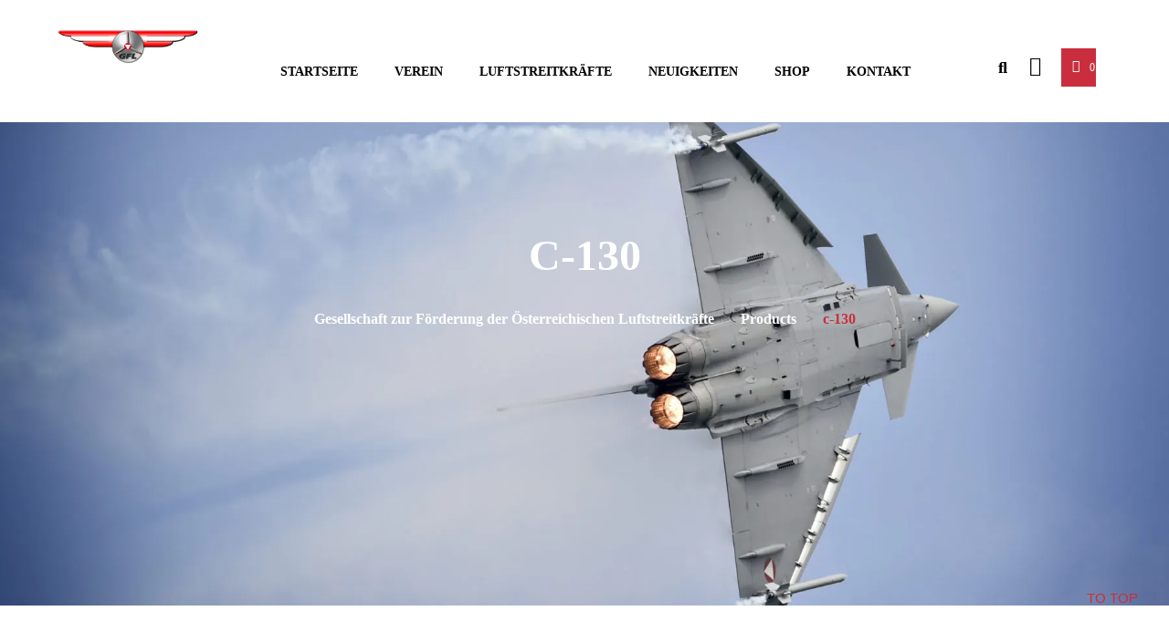

--- FILE ---
content_type: text/html; charset=UTF-8
request_url: https://luftstreitkraefte.at/product-tag/c-130/?show_per_page=9&view_cols=4
body_size: 35612
content:
    <!DOCTYPE html>
<html lang="de-AT">
    <head>
        <meta charset="UTF-8">
        <meta name="viewport" content="width=device-width, initial-scale=1, shrink-to-fit=no">
        <meta name="mobile-web-app-capable" content="yes">
        <meta name="apple-mobile-web-app-capable" content="yes">
        <meta name="apple-mobile-web-app-title"
              content="Gesellschaft zur Förderung der Österreichischen Luftstreitkräfte - GFL">
        <link rel="profile" href="http://gmpg.org/xfn/11">
        <link rel="pingback" href="https://luftstreitkraefte.at/xmlrpc.php">
        				<script>document.documentElement.className = document.documentElement.className + ' yes-js js_active js'</script>
			<title>c-130 &#8211; Gesellschaft zur Förderung der Österreichischen Luftstreitkräfte</title>
<meta name='robots' content='max-image-preview:large' />

<link rel="alternate" type="application/rss+xml" title="Gesellschaft zur Förderung der Österreichischen Luftstreitkräfte &raquo; Feed" href="https://luftstreitkraefte.at/feed/" />
<link rel="alternate" type="application/rss+xml" title="Gesellschaft zur Förderung der Österreichischen Luftstreitkräfte &raquo; Kommentar-Feed" href="https://luftstreitkraefte.at/comments/feed/" />
<link rel="alternate" type="text/calendar" title="Gesellschaft zur Förderung der Österreichischen Luftstreitkräfte &raquo; iCal Feed" href="https://luftstreitkraefte.at/events/?ical=1" />
<link rel="alternate" type="application/rss+xml" title="Gesellschaft zur Förderung der Österreichischen Luftstreitkräfte &raquo; c-130 Tag Feed" href="https://luftstreitkraefte.at/product-tag/c-130/feed/" />
<style id='wp-img-auto-sizes-contain-inline-css' type='text/css'>
img:is([sizes=auto i],[sizes^="auto," i]){contain-intrinsic-size:3000px 1500px}
/*# sourceURL=wp-img-auto-sizes-contain-inline-css */
</style>
<link rel='stylesheet' id='cf7ic_style-css' href='https://luftstreitkraefte.at/wp-content/plugins/contact-form-7-image-captcha/css/cf7ic-style.css?ver=3.3.7' type='text/css' media='all' />
<link rel='stylesheet' id='magnific-popup-css' href='https://luftstreitkraefte.at/wp-content/themes/bikersclub/assets/3rd/magnific-popup.css?ver=6.9' type='text/css' media='all' />
<link rel='stylesheet' id='swiper-style-css' href='https://luftstreitkraefte.at/wp-content/themes/bikersclub/assets/3rd/swiper/swiper.css?ver=6.9' type='text/css' media='all' />
<link rel='stylesheet' id='opal-elementor-frontend-css' href='https://luftstreitkraefte.at/wp-content/plugins/opal-widgets-for-elementor/assets/css/elementor-frontend.css?ver=6.9' type='text/css' media='all' />
<link rel='stylesheet' id='osf-elementor-fixed-css' href='https://luftstreitkraefte.at/wp-content/plugins/opal-widgets-for-elementor/assets/css/fix.css?ver=https://luftstreitkraefte.at/wp-content/plugins/opal-widgets-for-elementor/' type='text/css' media='all' />
<style id='wp-emoji-styles-inline-css' type='text/css'>

	img.wp-smiley, img.emoji {
		display: inline !important;
		border: none !important;
		box-shadow: none !important;
		height: 1em !important;
		width: 1em !important;
		margin: 0 0.07em !important;
		vertical-align: -0.1em !important;
		background: none !important;
		padding: 0 !important;
	}
/*# sourceURL=wp-emoji-styles-inline-css */
</style>
<link rel='stylesheet' id='wp-block-library-css' href='https://luftstreitkraefte.at/wp-includes/css/dist/block-library/style.min.css?ver=6.9' type='text/css' media='all' />
<style id='classic-theme-styles-inline-css' type='text/css'>
/*! This file is auto-generated */
.wp-block-button__link{color:#fff;background-color:#32373c;border-radius:9999px;box-shadow:none;text-decoration:none;padding:calc(.667em + 2px) calc(1.333em + 2px);font-size:1.125em}.wp-block-file__button{background:#32373c;color:#fff;text-decoration:none}
/*# sourceURL=/wp-includes/css/classic-themes.min.css */
</style>
<link rel='stylesheet' id='jquery-selectBox-css' href='https://luftstreitkraefte.at/wp-content/plugins/yith-woocommerce-wishlist/assets/css/jquery.selectBox.css?ver=1.2.0' type='text/css' media='all' />
<link rel='stylesheet' id='woocommerce_prettyPhoto_css-css' href='//luftstreitkraefte.at/wp-content/plugins/woocommerce/assets/css/prettyPhoto.css?ver=3.1.6' type='text/css' media='all' />
<link rel='stylesheet' id='yith-wcwl-main-css' href='https://luftstreitkraefte.at/wp-content/plugins/yith-woocommerce-wishlist/assets/css/style.css?ver=4.11.0' type='text/css' media='all' />
<style id='yith-wcwl-main-inline-css' type='text/css'>
 :root { --color-add-to-wishlist-background: #333333; --color-add-to-wishlist-text: #FFFFFF; --color-add-to-wishlist-border: #333333; --color-add-to-wishlist-background-hover: #333333; --color-add-to-wishlist-text-hover: #FFFFFF; --color-add-to-wishlist-border-hover: #333333; --rounded-corners-radius: 16px; --color-add-to-cart-background: #333333; --color-add-to-cart-text: #FFFFFF; --color-add-to-cart-border: #333333; --color-add-to-cart-background-hover: #4F4F4F; --color-add-to-cart-text-hover: #FFFFFF; --color-add-to-cart-border-hover: #4F4F4F; --add-to-cart-rounded-corners-radius: 16px; --color-button-style-1-background: #333333; --color-button-style-1-text: #FFFFFF; --color-button-style-1-border: #333333; --color-button-style-1-background-hover: #4F4F4F; --color-button-style-1-text-hover: #FFFFFF; --color-button-style-1-border-hover: #4F4F4F; --color-button-style-2-background: #333333; --color-button-style-2-text: #FFFFFF; --color-button-style-2-border: #333333; --color-button-style-2-background-hover: #4F4F4F; --color-button-style-2-text-hover: #FFFFFF; --color-button-style-2-border-hover: #4F4F4F; --color-wishlist-table-background: #FFFFFF; --color-wishlist-table-text: #6d6c6c; --color-wishlist-table-border: #FFFFFF; --color-headers-background: #F4F4F4; --color-share-button-color: #FFFFFF; --color-share-button-color-hover: #FFFFFF; --color-fb-button-background: #39599E; --color-fb-button-background-hover: #595A5A; --color-tw-button-background: #45AFE2; --color-tw-button-background-hover: #595A5A; --color-pr-button-background: #AB2E31; --color-pr-button-background-hover: #595A5A; --color-em-button-background: #FBB102; --color-em-button-background-hover: #595A5A; --color-wa-button-background: #00A901; --color-wa-button-background-hover: #595A5A; --feedback-duration: 3s } 
 :root { --color-add-to-wishlist-background: #333333; --color-add-to-wishlist-text: #FFFFFF; --color-add-to-wishlist-border: #333333; --color-add-to-wishlist-background-hover: #333333; --color-add-to-wishlist-text-hover: #FFFFFF; --color-add-to-wishlist-border-hover: #333333; --rounded-corners-radius: 16px; --color-add-to-cart-background: #333333; --color-add-to-cart-text: #FFFFFF; --color-add-to-cart-border: #333333; --color-add-to-cart-background-hover: #4F4F4F; --color-add-to-cart-text-hover: #FFFFFF; --color-add-to-cart-border-hover: #4F4F4F; --add-to-cart-rounded-corners-radius: 16px; --color-button-style-1-background: #333333; --color-button-style-1-text: #FFFFFF; --color-button-style-1-border: #333333; --color-button-style-1-background-hover: #4F4F4F; --color-button-style-1-text-hover: #FFFFFF; --color-button-style-1-border-hover: #4F4F4F; --color-button-style-2-background: #333333; --color-button-style-2-text: #FFFFFF; --color-button-style-2-border: #333333; --color-button-style-2-background-hover: #4F4F4F; --color-button-style-2-text-hover: #FFFFFF; --color-button-style-2-border-hover: #4F4F4F; --color-wishlist-table-background: #FFFFFF; --color-wishlist-table-text: #6d6c6c; --color-wishlist-table-border: #FFFFFF; --color-headers-background: #F4F4F4; --color-share-button-color: #FFFFFF; --color-share-button-color-hover: #FFFFFF; --color-fb-button-background: #39599E; --color-fb-button-background-hover: #595A5A; --color-tw-button-background: #45AFE2; --color-tw-button-background-hover: #595A5A; --color-pr-button-background: #AB2E31; --color-pr-button-background-hover: #595A5A; --color-em-button-background: #FBB102; --color-em-button-background-hover: #595A5A; --color-wa-button-background: #00A901; --color-wa-button-background-hover: #595A5A; --feedback-duration: 3s } 
/*# sourceURL=yith-wcwl-main-inline-css */
</style>
<style id='filebird-block-filebird-gallery-style-inline-css' type='text/css'>
ul.filebird-block-filebird-gallery{margin:auto!important;padding:0!important;width:100%}ul.filebird-block-filebird-gallery.layout-grid{display:grid;grid-gap:20px;align-items:stretch;grid-template-columns:repeat(var(--columns),1fr);justify-items:stretch}ul.filebird-block-filebird-gallery.layout-grid li img{border:1px solid #ccc;box-shadow:2px 2px 6px 0 rgba(0,0,0,.3);height:100%;max-width:100%;-o-object-fit:cover;object-fit:cover;width:100%}ul.filebird-block-filebird-gallery.layout-masonry{-moz-column-count:var(--columns);-moz-column-gap:var(--space);column-gap:var(--space);-moz-column-width:var(--min-width);columns:var(--min-width) var(--columns);display:block;overflow:auto}ul.filebird-block-filebird-gallery.layout-masonry li{margin-bottom:var(--space)}ul.filebird-block-filebird-gallery li{list-style:none}ul.filebird-block-filebird-gallery li figure{height:100%;margin:0;padding:0;position:relative;width:100%}ul.filebird-block-filebird-gallery li figure figcaption{background:linear-gradient(0deg,rgba(0,0,0,.7),rgba(0,0,0,.3) 70%,transparent);bottom:0;box-sizing:border-box;color:#fff;font-size:.8em;margin:0;max-height:100%;overflow:auto;padding:3em .77em .7em;position:absolute;text-align:center;width:100%;z-index:2}ul.filebird-block-filebird-gallery li figure figcaption a{color:inherit}

/*# sourceURL=https://luftstreitkraefte.at/wp-content/plugins/filebird/blocks/filebird-gallery/build/style-index.css */
</style>
<style id='global-styles-inline-css' type='text/css'>
:root{--wp--preset--aspect-ratio--square: 1;--wp--preset--aspect-ratio--4-3: 4/3;--wp--preset--aspect-ratio--3-4: 3/4;--wp--preset--aspect-ratio--3-2: 3/2;--wp--preset--aspect-ratio--2-3: 2/3;--wp--preset--aspect-ratio--16-9: 16/9;--wp--preset--aspect-ratio--9-16: 9/16;--wp--preset--color--black: #000000;--wp--preset--color--cyan-bluish-gray: #abb8c3;--wp--preset--color--white: #ffffff;--wp--preset--color--pale-pink: #f78da7;--wp--preset--color--vivid-red: #cf2e2e;--wp--preset--color--luminous-vivid-orange: #ff6900;--wp--preset--color--luminous-vivid-amber: #fcb900;--wp--preset--color--light-green-cyan: #7bdcb5;--wp--preset--color--vivid-green-cyan: #00d084;--wp--preset--color--pale-cyan-blue: #8ed1fc;--wp--preset--color--vivid-cyan-blue: #0693e3;--wp--preset--color--vivid-purple: #9b51e0;--wp--preset--gradient--vivid-cyan-blue-to-vivid-purple: linear-gradient(135deg,rgb(6,147,227) 0%,rgb(155,81,224) 100%);--wp--preset--gradient--light-green-cyan-to-vivid-green-cyan: linear-gradient(135deg,rgb(122,220,180) 0%,rgb(0,208,130) 100%);--wp--preset--gradient--luminous-vivid-amber-to-luminous-vivid-orange: linear-gradient(135deg,rgb(252,185,0) 0%,rgb(255,105,0) 100%);--wp--preset--gradient--luminous-vivid-orange-to-vivid-red: linear-gradient(135deg,rgb(255,105,0) 0%,rgb(207,46,46) 100%);--wp--preset--gradient--very-light-gray-to-cyan-bluish-gray: linear-gradient(135deg,rgb(238,238,238) 0%,rgb(169,184,195) 100%);--wp--preset--gradient--cool-to-warm-spectrum: linear-gradient(135deg,rgb(74,234,220) 0%,rgb(151,120,209) 20%,rgb(207,42,186) 40%,rgb(238,44,130) 60%,rgb(251,105,98) 80%,rgb(254,248,76) 100%);--wp--preset--gradient--blush-light-purple: linear-gradient(135deg,rgb(255,206,236) 0%,rgb(152,150,240) 100%);--wp--preset--gradient--blush-bordeaux: linear-gradient(135deg,rgb(254,205,165) 0%,rgb(254,45,45) 50%,rgb(107,0,62) 100%);--wp--preset--gradient--luminous-dusk: linear-gradient(135deg,rgb(255,203,112) 0%,rgb(199,81,192) 50%,rgb(65,88,208) 100%);--wp--preset--gradient--pale-ocean: linear-gradient(135deg,rgb(255,245,203) 0%,rgb(182,227,212) 50%,rgb(51,167,181) 100%);--wp--preset--gradient--electric-grass: linear-gradient(135deg,rgb(202,248,128) 0%,rgb(113,206,126) 100%);--wp--preset--gradient--midnight: linear-gradient(135deg,rgb(2,3,129) 0%,rgb(40,116,252) 100%);--wp--preset--font-size--small: 13px;--wp--preset--font-size--medium: 20px;--wp--preset--font-size--large: 36px;--wp--preset--font-size--x-large: 42px;--wp--preset--spacing--20: 0.44rem;--wp--preset--spacing--30: 0.67rem;--wp--preset--spacing--40: 1rem;--wp--preset--spacing--50: 1.5rem;--wp--preset--spacing--60: 2.25rem;--wp--preset--spacing--70: 3.38rem;--wp--preset--spacing--80: 5.06rem;--wp--preset--shadow--natural: 6px 6px 9px rgba(0, 0, 0, 0.2);--wp--preset--shadow--deep: 12px 12px 50px rgba(0, 0, 0, 0.4);--wp--preset--shadow--sharp: 6px 6px 0px rgba(0, 0, 0, 0.2);--wp--preset--shadow--outlined: 6px 6px 0px -3px rgb(255, 255, 255), 6px 6px rgb(0, 0, 0);--wp--preset--shadow--crisp: 6px 6px 0px rgb(0, 0, 0);}:where(.is-layout-flex){gap: 0.5em;}:where(.is-layout-grid){gap: 0.5em;}body .is-layout-flex{display: flex;}.is-layout-flex{flex-wrap: wrap;align-items: center;}.is-layout-flex > :is(*, div){margin: 0;}body .is-layout-grid{display: grid;}.is-layout-grid > :is(*, div){margin: 0;}:where(.wp-block-columns.is-layout-flex){gap: 2em;}:where(.wp-block-columns.is-layout-grid){gap: 2em;}:where(.wp-block-post-template.is-layout-flex){gap: 1.25em;}:where(.wp-block-post-template.is-layout-grid){gap: 1.25em;}.has-black-color{color: var(--wp--preset--color--black) !important;}.has-cyan-bluish-gray-color{color: var(--wp--preset--color--cyan-bluish-gray) !important;}.has-white-color{color: var(--wp--preset--color--white) !important;}.has-pale-pink-color{color: var(--wp--preset--color--pale-pink) !important;}.has-vivid-red-color{color: var(--wp--preset--color--vivid-red) !important;}.has-luminous-vivid-orange-color{color: var(--wp--preset--color--luminous-vivid-orange) !important;}.has-luminous-vivid-amber-color{color: var(--wp--preset--color--luminous-vivid-amber) !important;}.has-light-green-cyan-color{color: var(--wp--preset--color--light-green-cyan) !important;}.has-vivid-green-cyan-color{color: var(--wp--preset--color--vivid-green-cyan) !important;}.has-pale-cyan-blue-color{color: var(--wp--preset--color--pale-cyan-blue) !important;}.has-vivid-cyan-blue-color{color: var(--wp--preset--color--vivid-cyan-blue) !important;}.has-vivid-purple-color{color: var(--wp--preset--color--vivid-purple) !important;}.has-black-background-color{background-color: var(--wp--preset--color--black) !important;}.has-cyan-bluish-gray-background-color{background-color: var(--wp--preset--color--cyan-bluish-gray) !important;}.has-white-background-color{background-color: var(--wp--preset--color--white) !important;}.has-pale-pink-background-color{background-color: var(--wp--preset--color--pale-pink) !important;}.has-vivid-red-background-color{background-color: var(--wp--preset--color--vivid-red) !important;}.has-luminous-vivid-orange-background-color{background-color: var(--wp--preset--color--luminous-vivid-orange) !important;}.has-luminous-vivid-amber-background-color{background-color: var(--wp--preset--color--luminous-vivid-amber) !important;}.has-light-green-cyan-background-color{background-color: var(--wp--preset--color--light-green-cyan) !important;}.has-vivid-green-cyan-background-color{background-color: var(--wp--preset--color--vivid-green-cyan) !important;}.has-pale-cyan-blue-background-color{background-color: var(--wp--preset--color--pale-cyan-blue) !important;}.has-vivid-cyan-blue-background-color{background-color: var(--wp--preset--color--vivid-cyan-blue) !important;}.has-vivid-purple-background-color{background-color: var(--wp--preset--color--vivid-purple) !important;}.has-black-border-color{border-color: var(--wp--preset--color--black) !important;}.has-cyan-bluish-gray-border-color{border-color: var(--wp--preset--color--cyan-bluish-gray) !important;}.has-white-border-color{border-color: var(--wp--preset--color--white) !important;}.has-pale-pink-border-color{border-color: var(--wp--preset--color--pale-pink) !important;}.has-vivid-red-border-color{border-color: var(--wp--preset--color--vivid-red) !important;}.has-luminous-vivid-orange-border-color{border-color: var(--wp--preset--color--luminous-vivid-orange) !important;}.has-luminous-vivid-amber-border-color{border-color: var(--wp--preset--color--luminous-vivid-amber) !important;}.has-light-green-cyan-border-color{border-color: var(--wp--preset--color--light-green-cyan) !important;}.has-vivid-green-cyan-border-color{border-color: var(--wp--preset--color--vivid-green-cyan) !important;}.has-pale-cyan-blue-border-color{border-color: var(--wp--preset--color--pale-cyan-blue) !important;}.has-vivid-cyan-blue-border-color{border-color: var(--wp--preset--color--vivid-cyan-blue) !important;}.has-vivid-purple-border-color{border-color: var(--wp--preset--color--vivid-purple) !important;}.has-vivid-cyan-blue-to-vivid-purple-gradient-background{background: var(--wp--preset--gradient--vivid-cyan-blue-to-vivid-purple) !important;}.has-light-green-cyan-to-vivid-green-cyan-gradient-background{background: var(--wp--preset--gradient--light-green-cyan-to-vivid-green-cyan) !important;}.has-luminous-vivid-amber-to-luminous-vivid-orange-gradient-background{background: var(--wp--preset--gradient--luminous-vivid-amber-to-luminous-vivid-orange) !important;}.has-luminous-vivid-orange-to-vivid-red-gradient-background{background: var(--wp--preset--gradient--luminous-vivid-orange-to-vivid-red) !important;}.has-very-light-gray-to-cyan-bluish-gray-gradient-background{background: var(--wp--preset--gradient--very-light-gray-to-cyan-bluish-gray) !important;}.has-cool-to-warm-spectrum-gradient-background{background: var(--wp--preset--gradient--cool-to-warm-spectrum) !important;}.has-blush-light-purple-gradient-background{background: var(--wp--preset--gradient--blush-light-purple) !important;}.has-blush-bordeaux-gradient-background{background: var(--wp--preset--gradient--blush-bordeaux) !important;}.has-luminous-dusk-gradient-background{background: var(--wp--preset--gradient--luminous-dusk) !important;}.has-pale-ocean-gradient-background{background: var(--wp--preset--gradient--pale-ocean) !important;}.has-electric-grass-gradient-background{background: var(--wp--preset--gradient--electric-grass) !important;}.has-midnight-gradient-background{background: var(--wp--preset--gradient--midnight) !important;}.has-small-font-size{font-size: var(--wp--preset--font-size--small) !important;}.has-medium-font-size{font-size: var(--wp--preset--font-size--medium) !important;}.has-large-font-size{font-size: var(--wp--preset--font-size--large) !important;}.has-x-large-font-size{font-size: var(--wp--preset--font-size--x-large) !important;}
:where(.wp-block-post-template.is-layout-flex){gap: 1.25em;}:where(.wp-block-post-template.is-layout-grid){gap: 1.25em;}
:where(.wp-block-term-template.is-layout-flex){gap: 1.25em;}:where(.wp-block-term-template.is-layout-grid){gap: 1.25em;}
:where(.wp-block-columns.is-layout-flex){gap: 2em;}:where(.wp-block-columns.is-layout-grid){gap: 2em;}
:root :where(.wp-block-pullquote){font-size: 1.5em;line-height: 1.6;}
/*# sourceURL=global-styles-inline-css */
</style>
<link rel='stylesheet' id='contact-form-7-signature-addon-css' href='https://luftstreitkraefte.at/wp-content/plugins/contact-form-7-signature-addon/public/css/style.css?ver=4.2.2' type='text/css' media='all' />
<link rel='stylesheet' id='contact-form-7-css' href='https://luftstreitkraefte.at/wp-content/plugins/contact-form-7/includes/css/styles.css?ver=6.1.4' type='text/css' media='all' />
<link rel='stylesheet' id='wpa-css-css' href='https://luftstreitkraefte.at/wp-content/plugins/honeypot/includes/css/wpa.css?ver=2.3.04' type='text/css' media='all' />
<style id='woocommerce-inline-inline-css' type='text/css'>
.woocommerce form .form-row .required { visibility: visible; }
/*# sourceURL=woocommerce-inline-inline-css */
</style>
<link rel='stylesheet' id='tribe-events-v2-single-skeleton-css' href='https://luftstreitkraefte.at/wp-content/plugins/the-events-calendar/build/css/tribe-events-single-skeleton.css?ver=6.15.14' type='text/css' media='all' />
<link rel='stylesheet' id='tribe-events-v2-single-skeleton-full-css' href='https://luftstreitkraefte.at/wp-content/plugins/the-events-calendar/build/css/tribe-events-single-full.css?ver=6.15.14' type='text/css' media='all' />
<link rel='stylesheet' id='tec-events-elementor-widgets-base-styles-css' href='https://luftstreitkraefte.at/wp-content/plugins/the-events-calendar/build/css/integrations/plugins/elementor/widgets/widget-base.css?ver=6.15.14' type='text/css' media='all' />
<link rel='stylesheet' id='cmplz-general-css' href='https://luftstreitkraefte.at/wp-content/plugins/complianz-gdpr/assets/css/cookieblocker.min.css?ver=1766029525' type='text/css' media='all' />
<link rel='stylesheet' id='wpopal-woocommerce-style-css' href='https://luftstreitkraefte.at/wp-content/themes/bikersclub/woocommerce.css?ver=6.9' type='text/css' media='all' />
<link rel='stylesheet' id='elementor_signature-css' href='https://luftstreitkraefte.at/wp-content/plugins/signature-field-for-elementor-forms/lib/css/jquery.signature.css?ver=6.9' type='text/css' media='all' />
<link rel='stylesheet' id='bikersclub-styles-css' href='https://luftstreitkraefte.at/wp-content/themes/bikersclub/style.min.css?ver=1.7.1745395740' type='text/css' media='all' />
<link rel='stylesheet' id='bikersclub-fonts-css' href='//luftstreitkraefte.at/wp-content/uploads/omgf/bikersclub-fonts/bikersclub-fonts.css?ver=1661232704' type='text/css' media='all' />
<link rel='stylesheet' id='elementor-frontend-css' href='https://luftstreitkraefte.at/wp-content/plugins/elementor/assets/css/frontend.min.css?ver=3.34.1' type='text/css' media='all' />
<link rel='stylesheet' id='elementor-post-500-css' href='https://luftstreitkraefte.at/wp-content/uploads/elementor/css/post-500.css?ver=1769312799' type='text/css' media='all' />
<link rel='stylesheet' id='widget-image-css' href='https://luftstreitkraefte.at/wp-content/plugins/elementor/assets/css/widget-image.min.css?ver=3.34.1' type='text/css' media='all' />
<link rel='stylesheet' id='e-animation-fadeInUp-css' href='https://luftstreitkraefte.at/wp-content/plugins/elementor/assets/lib/animations/styles/fadeInUp.min.css?ver=3.34.1' type='text/css' media='all' />
<link rel='stylesheet' id='widget-heading-css' href='https://luftstreitkraefte.at/wp-content/plugins/elementor/assets/css/widget-heading.min.css?ver=3.34.1' type='text/css' media='all' />
<link rel='stylesheet' id='widget-spacer-css' href='https://luftstreitkraefte.at/wp-content/plugins/elementor/assets/css/widget-spacer.min.css?ver=3.34.1' type='text/css' media='all' />
<link rel='stylesheet' id='e-animation-grow-css' href='https://luftstreitkraefte.at/wp-content/plugins/elementor/assets/lib/animations/styles/e-animation-grow.min.css?ver=3.34.1' type='text/css' media='all' />
<link rel='stylesheet' id='widget-social-icons-css' href='https://luftstreitkraefte.at/wp-content/plugins/elementor/assets/css/widget-social-icons.min.css?ver=3.34.1' type='text/css' media='all' />
<link rel='stylesheet' id='e-apple-webkit-css' href='https://luftstreitkraefte.at/wp-content/plugins/elementor/assets/css/conditionals/apple-webkit.min.css?ver=3.34.1' type='text/css' media='all' />
<link rel='stylesheet' id='widget-divider-css' href='https://luftstreitkraefte.at/wp-content/plugins/elementor/assets/css/widget-divider.min.css?ver=3.34.1' type='text/css' media='all' />
<link rel='stylesheet' id='elementor-icons-shared-0-css' href='https://luftstreitkraefte.at/wp-content/plugins/elementor/assets/lib/font-awesome/css/fontawesome.min.css?ver=5.15.3' type='text/css' media='all' />
<link rel='stylesheet' id='elementor-icons-fa-brands-css' href='https://luftstreitkraefte.at/wp-content/plugins/elementor/assets/lib/font-awesome/css/brands.min.css?ver=5.15.3' type='text/css' media='all' />
<script type="text/javascript" src="https://luftstreitkraefte.at/wp-includes/js/jquery/jquery.min.js?ver=3.7.1" id="jquery-core-js"></script>
<script type="text/javascript" src="https://luftstreitkraefte.at/wp-includes/js/jquery/jquery-migrate.min.js?ver=3.4.1" id="jquery-migrate-js"></script>
<script type="text/javascript" src="https://luftstreitkraefte.at/wp-content/plugins/contact-form-7-signature-addon/public/js/signature_pad.min.js?ver=4.2.2" id="contact-form-7-signature-addon-signature-js"></script>
<script type="text/javascript" src="https://luftstreitkraefte.at/wp-content/plugins/contact-form-7-signature-addon/public/js/scripts.js?ver=4.2.2" id="contact-form-7-signature-addon-js"></script>
<script type="text/javascript" src="https://luftstreitkraefte.at/wp-content/plugins/woocommerce/assets/js/jquery-blockui/jquery.blockUI.min.js?ver=2.7.0-wc.10.4.3" id="wc-jquery-blockui-js" defer="defer" data-wp-strategy="defer"></script>
<script type="text/javascript" id="wc-add-to-cart-js-extra">
/* <![CDATA[ */
var wc_add_to_cart_params = {"ajax_url":"/wp-admin/admin-ajax.php","wc_ajax_url":"/?wc-ajax=%%endpoint%%","i18n_view_cart":"View cart","cart_url":"https://luftstreitkraefte.at/cart-2/","is_cart":"","cart_redirect_after_add":"no"};
//# sourceURL=wc-add-to-cart-js-extra
/* ]]> */
</script>
<script type="text/javascript" src="https://luftstreitkraefte.at/wp-content/plugins/woocommerce/assets/js/frontend/add-to-cart.min.js?ver=10.4.3" id="wc-add-to-cart-js" defer="defer" data-wp-strategy="defer"></script>
<script type="text/javascript" src="https://luftstreitkraefte.at/wp-content/plugins/woocommerce/assets/js/js-cookie/js.cookie.min.js?ver=2.1.4-wc.10.4.3" id="wc-js-cookie-js" defer="defer" data-wp-strategy="defer"></script>
<script type="text/javascript" id="woocommerce-js-extra">
/* <![CDATA[ */
var woocommerce_params = {"ajax_url":"/wp-admin/admin-ajax.php","wc_ajax_url":"/?wc-ajax=%%endpoint%%","i18n_password_show":"Show password","i18n_password_hide":"Hide password"};
//# sourceURL=woocommerce-js-extra
/* ]]> */
</script>
<script type="text/javascript" src="https://luftstreitkraefte.at/wp-content/plugins/woocommerce/assets/js/frontend/woocommerce.min.js?ver=10.4.3" id="woocommerce-js" defer="defer" data-wp-strategy="defer"></script>
<script type="text/javascript" src="https://luftstreitkraefte.at/wp-includes/js/jquery/ui/core.min.js?ver=1.13.3" id="jquery-ui-core-js"></script>
<script type="text/javascript" src="https://luftstreitkraefte.at/wp-includes/js/jquery/ui/mouse.min.js?ver=1.13.3" id="jquery-ui-mouse-js"></script>
<script type="text/javascript" src="https://luftstreitkraefte.at/wp-content/plugins/signature-field-for-elementor-forms/lib/js/jquery.signature.js?ver=6.9" id="elementor_signature_lib-js"></script>
<script type="text/javascript" src="https://luftstreitkraefte.at/wp-content/plugins/signature-field-for-elementor-forms/lib/js/jquery.ui.touch-punch.min.js?ver=6.9" id="jquery-ui-touch-punch-js"></script>
<script type="text/javascript" src="https://luftstreitkraefte.at/wp-content/plugins/signature-field-for-elementor-forms/lib/js/signature.js?ver=1769365349" id="elementor_signature-js"></script>
<script type="text/javascript" src="https://luftstreitkraefte.at/wp-content/themes/bikersclub/assets/js/elementor.js?ver=1" id="bikersclub-elementor-js"></script>
<script type="text/javascript" src="https://luftstreitkraefte.at/wp-content/themes/bikersclub/assets/js/countdown.js?ver=1" id="bikersclub-countdown-js"></script>
<link rel="https://api.w.org/" href="https://luftstreitkraefte.at/wp-json/" /><link rel="alternate" title="JSON" type="application/json" href="https://luftstreitkraefte.at/wp-json/wp/v2/product_tag/113" /><link rel="EditURI" type="application/rsd+xml" title="RSD" href="https://luftstreitkraefte.at/xmlrpc.php?rsd" />
<meta name="generator" content="WordPress 6.9" />
<meta name="generator" content="WooCommerce 10.4.3" />
<style type="text/css" id="simple-css-output">.slick-slide.slick-active { width: 100% !important;}</style><meta name="tec-api-version" content="v1"><meta name="tec-api-origin" content="https://luftstreitkraefte.at"><link rel="alternate" href="https://luftstreitkraefte.at/wp-json/tribe/events/v1/" />			<style>.cmplz-hidden {
					display: none !important;
				}</style>	<noscript><style>.woocommerce-product-gallery{ opacity: 1 !important; }</style></noscript>
	<meta name="generator" content="Elementor 3.34.1; features: additional_custom_breakpoints; settings: css_print_method-external, google_font-enabled, font_display-auto">
<style type="text/css">.recentcomments a{display:inline !important;padding:0 !important;margin:0 !important;}</style>			<style>
				.e-con.e-parent:nth-of-type(n+4):not(.e-lazyloaded):not(.e-no-lazyload),
				.e-con.e-parent:nth-of-type(n+4):not(.e-lazyloaded):not(.e-no-lazyload) * {
					background-image: none !important;
				}
				@media screen and (max-height: 1024px) {
					.e-con.e-parent:nth-of-type(n+3):not(.e-lazyloaded):not(.e-no-lazyload),
					.e-con.e-parent:nth-of-type(n+3):not(.e-lazyloaded):not(.e-no-lazyload) * {
						background-image: none !important;
					}
				}
				@media screen and (max-height: 640px) {
					.e-con.e-parent:nth-of-type(n+2):not(.e-lazyloaded):not(.e-no-lazyload),
					.e-con.e-parent:nth-of-type(n+2):not(.e-lazyloaded):not(.e-no-lazyload) * {
						background-image: none !important;
					}
				}
			</style>
			<meta name="generator" content="Powered by Slider Revolution 6.7.17 - responsive, Mobile-Friendly Slider Plugin for WordPress with comfortable drag and drop interface." />
<link rel="icon" href="https://luftstreitkraefte.at/wp-content/uploads/2017/02/cropped-OeBH-Logo-32x32.png" sizes="32x32" />
<link rel="icon" href="https://luftstreitkraefte.at/wp-content/uploads/2017/02/cropped-OeBH-Logo-192x192.png" sizes="192x192" />
<link rel="apple-touch-icon" href="https://luftstreitkraefte.at/wp-content/uploads/2017/02/cropped-OeBH-Logo-180x180.png" />
<meta name="msapplication-TileImage" content="https://luftstreitkraefte.at/wp-content/uploads/2017/02/cropped-OeBH-Logo-270x270.png" />
<script>function setREVStartSize(e){
			//window.requestAnimationFrame(function() {
				window.RSIW = window.RSIW===undefined ? window.innerWidth : window.RSIW;
				window.RSIH = window.RSIH===undefined ? window.innerHeight : window.RSIH;
				try {
					var pw = document.getElementById(e.c).parentNode.offsetWidth,
						newh;
					pw = pw===0 || isNaN(pw) || (e.l=="fullwidth" || e.layout=="fullwidth") ? window.RSIW : pw;
					e.tabw = e.tabw===undefined ? 0 : parseInt(e.tabw);
					e.thumbw = e.thumbw===undefined ? 0 : parseInt(e.thumbw);
					e.tabh = e.tabh===undefined ? 0 : parseInt(e.tabh);
					e.thumbh = e.thumbh===undefined ? 0 : parseInt(e.thumbh);
					e.tabhide = e.tabhide===undefined ? 0 : parseInt(e.tabhide);
					e.thumbhide = e.thumbhide===undefined ? 0 : parseInt(e.thumbhide);
					e.mh = e.mh===undefined || e.mh=="" || e.mh==="auto" ? 0 : parseInt(e.mh,0);
					if(e.layout==="fullscreen" || e.l==="fullscreen")
						newh = Math.max(e.mh,window.RSIH);
					else{
						e.gw = Array.isArray(e.gw) ? e.gw : [e.gw];
						for (var i in e.rl) if (e.gw[i]===undefined || e.gw[i]===0) e.gw[i] = e.gw[i-1];
						e.gh = e.el===undefined || e.el==="" || (Array.isArray(e.el) && e.el.length==0)? e.gh : e.el;
						e.gh = Array.isArray(e.gh) ? e.gh : [e.gh];
						for (var i in e.rl) if (e.gh[i]===undefined || e.gh[i]===0) e.gh[i] = e.gh[i-1];
											
						var nl = new Array(e.rl.length),
							ix = 0,
							sl;
						e.tabw = e.tabhide>=pw ? 0 : e.tabw;
						e.thumbw = e.thumbhide>=pw ? 0 : e.thumbw;
						e.tabh = e.tabhide>=pw ? 0 : e.tabh;
						e.thumbh = e.thumbhide>=pw ? 0 : e.thumbh;
						for (var i in e.rl) nl[i] = e.rl[i]<window.RSIW ? 0 : e.rl[i];
						sl = nl[0];
						for (var i in nl) if (sl>nl[i] && nl[i]>0) { sl = nl[i]; ix=i;}
						var m = pw>(e.gw[ix]+e.tabw+e.thumbw) ? 1 : (pw-(e.tabw+e.thumbw)) / (e.gw[ix]);
						newh =  (e.gh[ix] * m) + (e.tabh + e.thumbh);
					}
					var el = document.getElementById(e.c);
					if (el!==null && el) el.style.height = newh+"px";
					el = document.getElementById(e.c+"_wrapper");
					if (el!==null && el) {
						el.style.height = newh+"px";
						el.style.display = "block";
					}
				} catch(e){
					console.log("Failure at Presize of Slider:" + e)
				}
			//});
		  };</script>
		<style type="text/css" id="wp-custom-css">
			.product-loop-style-default ul.products li.product .add_to_cart_button, .product-loop-style-default ul.products li.product .product_type_external, .product-loop-style-default ul.products li.product .product_type_grouped { width: 80%;}

.yith-wcwl-icon.fa-heart-o {
	display: none;
}
.breadcrumbs {
   background-size: cover;
}
.shop_table tbody th  { min-width:190px;}
table.cart th, table.cart td {
	padding: 10px;
}
.input-group-append button.btn {
	background: none;
	color: #000;
}
.input-group-append button.btn:before {
	border:0;
}
.tribe-events-meta-group { width: 240px;}


@font-face {
    font-family: 'Noto Serif';
    src: url('https://luftstreitkraefte.at/wp-content/uploads/fonts/notoserif-bold-webfont.woff2') format('woff2'),
         url('https://luftstreitkraefte.at/wp-content/uploads/fonts/notoserif-bold-webfont.woff') format('woff');
    font-weight: 700;
    font-style: normal;

}

@font-face {
    font-family: 'Noto Serif';
    src: url('https://luftstreitkraefte.at/wp-content/uploads/fonts/notoserif-regular-webfont.woff2') format('woff2'),
         url('https://luftstreitkraefte.at/wp-content/uploads/fonts/notoserif-regular-webfont.woff') format('woff');
    font-weight: normal;
    font-style: normal;

}
@font-face {
    font-family: 'Arvo';
    src: url('https://luftstreitkraefte.at/wp-content/uploads/fonts/arvo-regular-webfont.woff2') format('woff2'),
         url('https://luftstreitkraefte.at/wp-content/uploads/fonts/arvo-regular-webfont.woff') format('woff');
    font-weight: 400;
    font-style: normal;

}

@font-face {
    font-family: 'Arvo';
    src: url('https://luftstreitkraefte.at/wp-content/uploads/fonts/arvo-bold-webfont.woff2') format('woff2'),
         url('https://luftstreitkraefte.at/wp-content/uploads/fonts/arvo-bold-webfont.woff') format('woff');
    font-weight: 700;
    font-style: normal;

}
body{font-family:"Arvo"}
		</style>
		
<!-- Styles cached and displayed inline for speed -->
<style type="text/css" id="wpopal-customize-css">
.breadcrumbs{background-color:#000;background-image:url(https://luftstreitkraefte.at/wp-content/uploads/2021/08/20160830_110646-e1491252340603.jpg);padding-top:106px;padding-bottom:299px}body .container{max-width:1440px}body.layout-boxed{background-color:#fff}body.layout-boxed #page{max-width:1200px}
</style>
    </head>

<body data-cmplz=1 class="archive tax-product_tag term-c-130 term-113 wp-custom-logo wp-theme-bikersclub theme-bikersclub woocommerce woocommerce-page woocommerce-no-js woocommerce-active tribe-no-js product-loop-style-default elementor-default elementor-kit-3645">
<section class="body-inner">

    <div class="hfeed site" id="page">

        <header id="masthead" itemscope="itemscope" class="header-builder" itemtype="https://schema.org/WPHeader">
            <div class="container">
                		<div data-elementor-type="wp-post" data-elementor-id="4280" class="elementor elementor-4280" data-elementor-post-type="header">
						<section class="elementor-section elementor-top-section elementor-element elementor-element-fe0d9a9 elementor-section-stretched elementor-hidden-tablet elementor-hidden-phone elementor-section-boxed elementor-section-height-default elementor-section-height-default" data-id="fe0d9a9" data-element_type="section" data-settings="{&quot;stretch_section&quot;:&quot;section-stretched&quot;}">
						<div class="elementor-container elementor-column-gap-no">
					<div class="elementor-column elementor-col-33 elementor-top-column elementor-element elementor-element-943d77b" data-id="943d77b" data-element_type="column">
			<div class="elementor-widget-wrap elementor-element-populated">
						<div class="elementor-element elementor-element-6bc1ac0 elementor-widget elementor-widget-opal-site-logo elementor-widget-image" data-id="6bc1ac0" data-element_type="widget" data-widget_type="opal-site-logo.default">
				<div class="elementor-widget-container">
					
        <div class="elementor-image">
                                            <a href="https://luftstreitkraefte.at">
                                        <img src="https://luftstreitkraefte.at/wp-content/uploads/2021/09/LOGO_NEW-GFL.png" title="LOGO_NEW &#8211; GFL" alt="LOGO_NEW - GFL" loading="lazy" />                                    </a>
                                                    </div>
        				</div>
				</div>
					</div>
		</div>
				<div class="elementor-column elementor-col-33 elementor-top-column elementor-element elementor-element-23c77bb" data-id="23c77bb" data-element_type="column">
			<div class="elementor-widget-wrap elementor-element-populated">
						<div class="elementor-element elementor-element-d07edb3 opalelementor-nav-menu__align-right opalelementor-nav-menu--indicator-angle elementor-widget elementor-widget-opal-nav-menu" data-id="d07edb3" data-element_type="widget" data-settings="{&quot;layout&quot;:&quot;horizontal&quot;}" data-widget_type="opal-nav-menu.default">
				<div class="elementor-widget-container">
					                <nav data-subMenusMinWidth="250" data-subMenusMaxWidth="500" class="opalelementor-nav-menu--main opalelementor-nav-menu__container opalelementor-nav-menu--layout-horizontal e--pointer-none"><ul id="menu-1-d07edb3" class="opalelementor-nav-menu"><li class="menu-item menu-item-type-post_type menu-item-object-page menu-item-home menu-item-5340"><a href="https://luftstreitkraefte.at/" class="opalelementor-item">Startseite</a></li>
<li class="menu-item menu-item-type-post_type menu-item-object-page menu-item-has-children menu-item-5351"><a href="https://luftstreitkraefte.at/impressum/" class="opalelementor-item">Verein</a>
<ul class="sub-menu opalelementor-nav-menu--dropdown">
	<li class="menu-item menu-item-type-post_type menu-item-object-page menu-item-5344"><a href="https://luftstreitkraefte.at/prasidium/" class="opalelementor-sub-item">Präsidium</a></li>
	<li class="menu-item menu-item-type-post_type menu-item-object-page menu-item-5352"><a href="https://luftstreitkraefte.at/vereinsgeschichte/" class="opalelementor-sub-item">Geschichte des Vereins</a></li>
	<li class="menu-item menu-item-type-post_type menu-item-object-page menu-item-6021"><a href="https://luftstreitkraefte.at/ziele-des-vereins/" class="opalelementor-sub-item">Ziele des Vereins</a></li>
	<li class="menu-item menu-item-type-post_type menu-item-object-page menu-item-has-children menu-item-6047"><a href="https://luftstreitkraefte.at/aktivitaeten/" class="opalelementor-sub-item">Aktivitäten</a>
	<ul class="sub-menu opalelementor-nav-menu--dropdown">
		<li class="menu-item menu-item-type-post_type menu-item-object-page menu-item-has-children menu-item-6076"><a href="https://luftstreitkraefte.at/fliegerstammtische/" class="opalelementor-sub-item">Fliegerstammtische</a>
		<ul class="sub-menu opalelementor-nav-menu--dropdown">
			<li class="menu-item menu-item-type-post_type menu-item-object-page menu-item-6107"><a href="https://luftstreitkraefte.at/fliegerstammtisch-kaernten/" class="opalelementor-sub-item">Fliegerstammtisch Kärnten</a></li>
			<li class="menu-item menu-item-type-post_type menu-item-object-page menu-item-6105"><a href="https://luftstreitkraefte.at/fliegerstammtisch-oberoesterreich/" class="opalelementor-sub-item">Fliegerstammtisch Oberösterreich</a></li>
			<li class="menu-item menu-item-type-post_type menu-item-object-page menu-item-6106"><a href="https://luftstreitkraefte.at/fliegerstammtisch-steiermark/" class="opalelementor-sub-item">Fliegerstammtisch Steiermark</a></li>
			<li class="menu-item menu-item-type-post_type menu-item-object-page menu-item-6093"><a href="https://luftstreitkraefte.at/wien/" class="opalelementor-sub-item">Fliegerstammtisch Wien</a></li>
		</ul>
</li>
		<li class="menu-item menu-item-type-post_type menu-item-object-page menu-item-18573"><a href="https://luftstreitkraefte.at/aktivitaeten/sektion-ehemalige-militaerluftfahrzeuge/" class="opalelementor-sub-item">Sektion ehemalige Militärluftfahrzeuge</a></li>
		<li class="menu-item menu-item-type-post_type menu-item-object-page menu-item-6207"><a href="https://luftstreitkraefte.at/bildungsreisen/" class="opalelementor-sub-item">Bildungsreisen</a></li>
		<li class="menu-item menu-item-type-post_type menu-item-object-page menu-item-17965"><a href="https://luftstreitkraefte.at/bulletins/" class="opalelementor-sub-item">Bulletins</a></li>
		<li class="menu-item menu-item-type-post_type menu-item-object-page menu-item-6218"><a href="https://luftstreitkraefte.at/projekte/" class="opalelementor-sub-item">Projekte</a></li>
		<li class="menu-item menu-item-type-post_type menu-item-object-page menu-item-6535"><a href="https://luftstreitkraefte.at/oeffentlichkeitsarbeit/" class="opalelementor-sub-item">Öffentlichkeitsarbeit</a></li>
	</ul>
</li>
	<li class="menu-item menu-item-type-post_type menu-item-object-page menu-item-5545"><a href="https://luftstreitkraefte.at/fotogallerie/" class="opalelementor-sub-item">Fotogallerie</a></li>
	<li class="menu-item menu-item-type-post_type menu-item-object-page menu-item-7026"><a href="https://luftstreitkraefte.at/sponsoren-partner/" class="opalelementor-sub-item">Sponsoren &#038; Partner</a></li>
	<li class="menu-item menu-item-type-post_type menu-item-object-page menu-item-5546"><a href="https://luftstreitkraefte.at/mitgliedschaft/" class="opalelementor-sub-item">Mitgliedschaft</a></li>
	<li class="menu-item menu-item-type-post_type menu-item-object-page menu-item-has-children menu-item-7146"><a href="https://luftstreitkraefte.at/login-mitlgieder/" class="opalelementor-sub-item">Login Mitglieder</a>
	<ul class="sub-menu opalelementor-nav-menu--dropdown">
		<li class="menu-item menu-item-type-post_type menu-item-object-page menu-item-7200"><a href="https://luftstreitkraefte.at/gfl-privat/" class="opalelementor-sub-item">GFL – PRIVAT</a></li>
	</ul>
</li>
</ul>
</li>
<li class="menu-item menu-item-type-custom menu-item-object-custom menu-item-has-children menu-item-7334"><a class="opalelementor-item">Luftstreitkräfte</a>
<ul class="sub-menu opalelementor-nav-menu--dropdown">
	<li class="menu-item menu-item-type-post_type menu-item-object-page menu-item-17785"><a href="https://luftstreitkraefte.at/die-luftstreitkraefte/" class="opalelementor-sub-item">Luftstreitkräfte/ÖBH</a></li>
	<li class="menu-item menu-item-type-post_type menu-item-object-page menu-item-17786"><a href="https://luftstreitkraefte.at/karriere/" class="opalelementor-sub-item">Karriere</a></li>
	<li class="menu-item menu-item-type-post_type menu-item-object-page menu-item-7348"><a href="https://luftstreitkraefte.at/archiv-der-luftstreitkraefte/" class="opalelementor-sub-item">ARCHIV DER LUFTSTREITKRÄFTE</a></li>
	<li class="menu-item menu-item-type-post_type menu-item-object-page menu-item-6329"><a href="https://luftstreitkraefte.at/abzeichen-patches/" class="opalelementor-sub-item">ABZEICHEN | PATCHES</a></li>
	<li class="menu-item menu-item-type-post_type menu-item-object-page menu-item-7108"><a href="https://luftstreitkraefte.at/museen/" class="opalelementor-sub-item">Museen</a></li>
</ul>
</li>
<li class="menu-item menu-item-type-custom menu-item-object-custom menu-item-has-children menu-item-7847"><a class="opalelementor-item">Neuigkeiten</a>
<ul class="sub-menu opalelementor-nav-menu--dropdown">
	<li class="menu-item menu-item-type-custom menu-item-object-custom menu-item-7856"><a href="https://luftstreitkraefte.at/events/" class="opalelementor-sub-item">Veranstaltungen | Events</a></li>
	<li class="menu-item menu-item-type-post_type menu-item-object-page menu-item-5348"><a href="https://luftstreitkraefte.at/past-rides/" class="opalelementor-sub-item">Rückblick | Veranstaltungen</a></li>
	<li class="menu-item menu-item-type-post_type menu-item-object-page menu-item-5540"><a href="https://luftstreitkraefte.at/blog/" class="opalelementor-sub-item">Blog | Berichte</a></li>
	<li class="menu-item menu-item-type-post_type menu-item-object-page menu-item-15378"><a href="https://luftstreitkraefte.at/unser-heer/" class="opalelementor-sub-item">Unser Heer</a></li>
</ul>
</li>
<li class="menu-item menu-item-type-post_type menu-item-object-page menu-item-16982"><a href="https://luftstreitkraefte.at/shop-2/" class="opalelementor-item">Shop</a></li>
<li class="menu-item menu-item-type-post_type menu-item-object-page menu-item-6942"><a href="https://luftstreitkraefte.at/kontakt/" class="opalelementor-item">Kontakt</a></li>
</ul></nav>
            				</div>
				</div>
					</div>
		</div>
				<div class="elementor-column elementor-col-33 elementor-top-column elementor-element elementor-element-483d6d7" data-id="483d6d7" data-element_type="column">
			<div class="elementor-widget-wrap elementor-element-populated">
						<section class="elementor-section elementor-inner-section elementor-element elementor-element-bf95964 elementor-section-boxed elementor-section-height-default elementor-section-height-default" data-id="bf95964" data-element_type="section">
						<div class="elementor-container elementor-column-gap-no">
					<div class="elementor-column elementor-col-25 elementor-inner-column elementor-element elementor-element-84a99ae" data-id="84a99ae" data-element_type="column">
			<div class="elementor-widget-wrap elementor-element-populated">
						<div class="elementor-element elementor-element-c0c891f elementor-search-form--skin-full_screen elementor-widget elementor-widget-opal-search-form" data-id="c0c891f" data-element_type="widget" data-settings="{&quot;skin&quot;:&quot;full_screen&quot;}" data-widget_type="opal-search-form.default">
				<div class="elementor-widget-container">
					        <form class="elementor-search-form" role="search" action="https://luftstreitkraefte.at" method="get">
                            <div class="elementor-search-form__toggle">
                    <i class="fa fa-search" aria-hidden="true"></i>
                </div>
                        <div class="elementor-search-form__container">
                                <input placeholder="Suche..." class="elementor-search-form__input" type="search" name="s" title="Suchen" value="">
                                                    <div class="dialog-lightbox-close-button dialog-close-button">
                        <i class="eicon-close" aria-hidden="true"></i>
                        <span class="elementor-screen-only">Close</span>
                    </div>
                            </div>
        </form>
        				</div>
				</div>
					</div>
		</div>
				<div class="elementor-column elementor-col-25 elementor-inner-column elementor-element elementor-element-9839a5b" data-id="9839a5b" data-element_type="column">
			<div class="elementor-widget-wrap elementor-element-populated">
						<div class="elementor-element elementor-element-1494e49 elementor-countdown--label-hover elementor-widget elementor-widget-opal-account" data-id="1494e49" data-element_type="widget" data-widget_type="opal-account.default">
				<div class="elementor-widget-container">
					                    <div class="elementor-dropdown site-header-account">
                <div class="elementor-dropdown-header">

                    <a href="https://luftstreitkraefte.at/my-account/">
                    <i class="fa fa-user"></i>
                    
                  </a>                </div>

                <div class="elementor-dropdown-menu" id="elementor-account-31">
                    <div class="account-wrap">
                        <div class="account-inner ">
                            
        <div class="login-form-head">
            <span class="login-form-title">Sign in</span>
            <span class="pull-right">
                <a class="register-link" href="https://luftstreitkraefte.at/my-account/"
                   title="Register">Create an Account</a>
            </span>
        </div>

        <form class="opal-login-form-ajax" action="https://luftstreitkraefte.at/my-account/" data-toggle="validator" method="post">
            <p>
                <label>Username or email                    <span class="required">*</span></label>
                <input name="username" type="text" required placeholder="Username">
            </p>
            <p>
                <label>Password <span class="required">*</span></label>
                <input name="password" type="password" required placeholder="Password">
            </p>
            <button type="submit" name="login" data-button-action class="btn btn-primary btn-block w-100 mt-1" value="Login">Login</button>
            <input type="hidden" name="action" value="opalelementor_login">
            <input type="hidden" id="woocommerce-login-nonce" name="woocommerce-login-nonce" value="b6910160ce" /><input type="hidden" name="_wp_http_referer" value="/product-tag/c-130/?show_per_page=9&#038;view_cols=4" />            <input type="hidden" id="security-login" name="security-login" value="65f291705d" /><input type="hidden" name="_wp_http_referer" value="/product-tag/c-130/?show_per_page=9&#038;view_cols=4" />        </form>

                <div class="login-form-bottom">
            <a href="https://luftstreitkraefte.at/my-account/passwort-verloren/" class="lostpass-link" title="Lost your password?">Lost your password?</a>
        </div>

                                </div>
                    </div>
                </div>
            </div>
                				</div>
				</div>
					</div>
		</div>
				<div class="elementor-column elementor-col-50 elementor-inner-column elementor-element elementor-element-1735373" data-id="1735373" data-element_type="column">
			<div class="elementor-widget-wrap elementor-element-populated">
						<div class="elementor-element elementor-element-70bee6e elementor-widget elementor-widget-opal-cart" data-id="70bee6e" data-element_type="widget" data-widget_type="opal-cart.default">
				<div class="elementor-widget-container">
					        <div class="elementor-dropdown">

                        <a data-toggle="toggle" class="cart-contents header-button " href="https://luftstreitkraefte.at/cart-2/" title="View your shopping cart">
                                    
                        <i class="fa fa-shopping-basket" aria-hidden="true"></i>

                    
                    <span class="title"></span>
                                            
                                                    <span class="count">0</span>
                            <span class="count-text">items</span>
                                                            </a>
                                    <div id="content-cart-70bee6e" class="elementor-dropdown-menu">

                        
                        <div class="widget woocommerce widget_shopping_cart"><div class="widget_shopping_cart_content"></div></div>                    </div>

                        </div>
        				</div>
				</div>
					</div>
		</div>
					</div>
		</section>
					</div>
		</div>
					</div>
		</section>
				<section class="elementor-section elementor-top-section elementor-element elementor-element-8561e71 elementor-hidden-desktop elementor-section-content-middle elementor-section-boxed elementor-section-height-default elementor-section-height-default" data-id="8561e71" data-element_type="section">
						<div class="elementor-container elementor-column-gap-no">
					<div class="elementor-column elementor-col-33 elementor-top-column elementor-element elementor-element-286565a" data-id="286565a" data-element_type="column">
			<div class="elementor-widget-wrap elementor-element-populated">
						<div class="elementor-element elementor-element-1e29cf6 elementor-widget elementor-widget-opal-offcanvas-sb" data-id="1e29cf6" data-element_type="widget" data-widget_type="opal-offcanvas-sb.default">
				<div class="elementor-widget-container">
					        <div class="elementor-button-wrapper">
			<span >
				<a href="#" class="c-elementor-button-link elementor-button elementor-size-sm" role="button" data-appear="left,overlay" id="b1554795803" data-container="c1554795803">
				<i class="fa fa-bars" aria-hidden="true"></i>
			</a></span>
			        </div>
						</div>
				</div>
					</div>
		</div>
				<div class="elementor-column elementor-col-33 elementor-top-column elementor-element elementor-element-2695ac2" data-id="2695ac2" data-element_type="column">
			<div class="elementor-widget-wrap elementor-element-populated">
						<div class="elementor-element elementor-element-3685081 elementor-widget elementor-widget-opal-site-logo elementor-widget-image" data-id="3685081" data-element_type="widget" data-widget_type="opal-site-logo.default">
				<div class="elementor-widget-container">
					
        <div class="elementor-image">
                                            <a href="https://luftstreitkraefte.at">
                                        <img src="https://luftstreitkraefte.at/wp-content/uploads/2021/09/LOGO_NEW-GFL.png" title="LOGO_NEW &#8211; GFL" alt="LOGO_NEW - GFL" loading="lazy" />                                    </a>
                                                    </div>
        				</div>
				</div>
					</div>
		</div>
				<div class="elementor-column elementor-col-33 elementor-top-column elementor-element elementor-element-e8b4a9f" data-id="e8b4a9f" data-element_type="column">
			<div class="elementor-widget-wrap elementor-element-populated">
						<div class="elementor-element elementor-element-ba77dac elementor-search-form--skin-full_screen elementor-widget elementor-widget-opal-search-form" data-id="ba77dac" data-element_type="widget" data-settings="{&quot;skin&quot;:&quot;full_screen&quot;}" data-widget_type="opal-search-form.default">
				<div class="elementor-widget-container">
					        <form class="elementor-search-form" role="search" action="https://luftstreitkraefte.at" method="get">
                            <div class="elementor-search-form__toggle">
                    <i class="fa fa-search" aria-hidden="true"></i>
                </div>
                        <div class="elementor-search-form__container">
                                <input placeholder="Search..." class="elementor-search-form__input" type="search" name="s" title="Suchen" value="">
                                                    <div class="dialog-lightbox-close-button dialog-close-button">
                        <i class="eicon-close" aria-hidden="true"></i>
                        <span class="elementor-screen-only">Close</span>
                    </div>
                            </div>
        </form>
        				</div>
				</div>
					</div>
		</div>
					</div>
		</section>
				</div>
		            </div>
        </header>

            <div style = "" class="breadcrumbs" typeof="BreadcrumbList" vocab="http://schema.org/">

            <div class="container">
                <div class="breadcrumbs_title">
                    
                    <h1  class="title">c-130</h1>
                        </div>
                <span property="itemListElement" typeof="ListItem"><a property="item" typeof="WebPage" title="Go to Gesellschaft zur Förderung der Österreichischen Luftstreitkräfte." href="https://luftstreitkraefte.at" class="home" ><span property="name">Gesellschaft zur Förderung der Österreichischen Luftstreitkräfte</span></a><meta property="position" content="1"></span> &gt; <span property="itemListElement" typeof="ListItem"><a property="item" typeof="WebPage" title="Go to Products." href="https://luftstreitkraefte.at/shop-2/" class="archive post-product-archive" ><span property="name">Products</span></a><meta property="position" content="2"></span> &gt; <span property="itemListElement" typeof="ListItem"><span property="name" class="archive taxonomy product_tag current-item">c-130</span><meta property="url" content="https://luftstreitkraefte.at/product-tag/c-130/"><meta property="position" content="3"></span>            </div>
        </div>
            <div class="site-content">
<div class="wrapper" id="woocommerce-wrapper"><div class="container" id="content" tabindex="-1"><div class="row">
<div class="wp-col-xl-9 wp-col-lg-9 wp-col-sm-12 content-area" id="primary"><main class="site-main" id="main"><header class="woocommerce-products-header">
	
	</header>
<div class="wpopal-sorting"><div class="woocommerce-notices-wrapper"></div><form class="woocommerce-ordering" method="get">
		<select
		name="orderby"
		class="orderby"
					aria-label="Shop order"
			>
					<option value="popularity"  selected='selected'>Sort by popularity</option>
					<option value="rating" >Sort by average rating</option>
					<option value="date" >Sort by latest</option>
					<option value="price" >Sort by price: low to high</option>
					<option value="price-desc" >Sort by price: high to low</option>
			</select>
	<input type="hidden" name="paged" value="1" />
	<input type="hidden" name="show_per_page" value="9" /><input type="hidden" name="view_cols" value="4" /></form>

		        <div class="woo-show-perpage">
            <span>Show</span>
			                <a href="/product-tag/c-130/?show_per_page=9&amp;view_cols=4" title="9" class="per-page-9">
                    <span>9</span>
                </a>
			                <a href="/product-tag/c-130/?show_per_page=12&amp;view_cols=4" title="12" class="per-page-12">
                    <span>12</span>
                </a>
			                <a href="/product-tag/c-130/?show_per_page=18&amp;view_cols=4" title="18" class="per-page-18">
                    <span>18</span>
                </a>
			                <a href="/product-tag/c-130/?show_per_page=24&amp;view_cols=4" title="24" class="per-page-24">
                    <span>24</span>
                </a>
			        </div>

        <div class="woo-display-mode">
			                <a aria-label="List" href="/product-tag/c-130/?show_per_page=9&amp;view_cols=1" title="List" class="hint--top view-cols-1">
                    <span><svg style="fill:  #CCC;" version="1.1" id="list-view" xmlns="http://www.w3.org/2000/svg" xmlns:xlink="http://www.w3.org/1999/xlink" x="0px" y="0px" width="18" height="18"
	 viewBox="0 0 18 18" enable-background="new 0 0 18 18" xml:space="preserve">
<rect width="18" height="2"/>
<rect y="16" width="18" height="2"/>
<rect y="8" width="18" height="2"/>
</svg></span>
                </a>
			                <a aria-label="Two Column" href="/product-tag/c-130/?show_per_page=9&amp;view_cols=2" title="Two Column" class="hint--top view-cols-2">
                    <span><svg style="fill:  #CCC;" version="1.1" id="Layer_1" xmlns="http://www.w3.org/2000/svg" xmlns:xlink="http://www.w3.org/1999/xlink" x="0px" y="0px"
	 width="19px" height="19px" viewBox="0 0 19 19" enable-background="new 0 0 19 19" xml:space="preserve">
	<path d="M7,2v5H2V2H7 M9,0H0v9h9V0L9,0z"/>
	<path d="M17,2v5h-5V2H17 M19,0h-9v9h9V0L19,0z"/>
	<path d="M7,12v5H2v-5H7 M9,10H0v9h9V10L9,10z"/>
	<path d="M17,12v5h-5v-5H17 M19,10h-9v9h9V10L19,10z"/>
</svg>
</span>
                </a>
			                <a aria-label="Three Column" href="/product-tag/c-130/?show_per_page=9&amp;view_cols=3" title="Three Column" class="hint--top view-cols-3">
                    <span><svg style="fill:  #CCC;" version="1.1" id="Layer_1" xmlns="http://www.w3.org/2000/svg" xmlns:xlink="http://www.w3.org/1999/xlink" x="0px" y="0px"
	 width="19px" height="19px" viewBox="0 0 19 19" enable-background="new 0 0 19 19" xml:space="preserve">
<rect width="5" height="5"/>
<rect x="7" width="5" height="5"/>
<rect x="14" width="5" height="5"/>
<rect y="7" width="5" height="5"/>
<rect x="7" y="7" width="5" height="5"/>
<rect x="14" y="7" width="5" height="5"/>
<rect y="14" width="5" height="5"/>
<rect x="7" y="14" width="5" height="5"/>
<rect x="14" y="14" width="5" height="5"/>
</svg>
</span>
                </a>
			                <a aria-label="Four Column" href="/product-tag/c-130/?show_per_page=9&amp;view_cols=4" title="Four Column" class="hint--top view-cols-4 active">
                    <span><svg style="fill:  #CCC;" version="1.1" id="Layer_1" xmlns="http://www.w3.org/2000/svg" xmlns:xlink="http://www.w3.org/1999/xlink" x="0px" y="0px"
	 width="19px" height="19px" viewBox="0 0 19 19" enable-background="new 0 0 19 19" xml:space="preserve">
<rect width="4" height="4"/>
<rect x="5" width="4" height="4"/>
<rect x="10" width="4" height="4"/>
<rect x="15" width="4" height="4"/>
<rect y="5" width="4" height="4"/>
<rect x="5" y="5" width="4" height="4"/>
<rect x="10" y="5" width="4" height="4"/>
<rect x="15" y="5" width="4" height="4"/>
<rect y="15" width="4" height="4"/>
<rect x="5" y="15" width="4" height="4"/>
<rect x="10" y="15" width="4" height="4"/>
<rect x="15" y="15" width="4" height="4"/>
<rect y="10" width="4" height="4"/>
<rect x="5" y="10" width="4" height="4"/>
<rect x="10" y="10" width="4" height="4"/>
<rect x="15" y="10" width="4" height="4"/>
</svg>
</span>
                </a>
			        </div>


	</div><ul class="products columns-4">
<li class="product type-product post-14844 status-publish first instock product_cat-patches product_tag-c-130 product_tag-fltekp product_tag-saab-105 has-post-thumbnail shipping-taxable purchasable product-type-simple">
	<div class="product-wrap"><div class="product-content-top"><div class="product-content-image"><a class="product-thumbnail" href="https://luftstreitkraefte.at/product/fltekp-c-130-saab-105/"><img fetchpriority="high" width="660" height="660" src="https://luftstreitkraefte.at/wp-content/uploads/2021/12/1638904177582-660x660.jpg" class="attachment-woocommerce_thumbnail size-woocommerce_thumbnail" alt="FlTeKp (C-130 &amp; Saab 105)" decoding="async" srcset="https://luftstreitkraefte.at/wp-content/uploads/2021/12/1638904177582-660x660.jpg 660w, https://luftstreitkraefte.at/wp-content/uploads/2021/12/1638904177582-100x100.jpg 100w, https://luftstreitkraefte.at/wp-content/uploads/2021/12/1638904177582-150x150.jpg 150w" sizes="(max-width: 660px) 100vw, 660px" />            <div class="wpopal-button-actions">
                                                    <div class="button-wishlist-action">
                        
<div
	class="yith-wcwl-add-to-wishlist add-to-wishlist-14844 yith-wcwl-add-to-wishlist--link-style wishlist-fragment on-first-load"
	data-fragment-ref="14844"
	data-fragment-options="{&quot;base_url&quot;:&quot;&quot;,&quot;product_id&quot;:14844,&quot;parent_product_id&quot;:0,&quot;product_type&quot;:&quot;simple&quot;,&quot;is_single&quot;:false,&quot;in_default_wishlist&quot;:false,&quot;show_view&quot;:false,&quot;browse_wishlist_text&quot;:&quot;Wunschliste durchsuchen&quot;,&quot;already_in_wishslist_text&quot;:&quot;Das Produkt ist bereits auf deiner Wunschliste!&quot;,&quot;product_added_text&quot;:&quot;Artikel hinzugef\u00fcgt!&quot;,&quot;available_multi_wishlist&quot;:false,&quot;disable_wishlist&quot;:false,&quot;show_count&quot;:false,&quot;ajax_loading&quot;:false,&quot;loop_position&quot;:&quot;after_add_to_cart&quot;,&quot;item&quot;:&quot;add_to_wishlist&quot;}"
>
			
			<!-- ADD TO WISHLIST -->
			
<div class="yith-wcwl-add-button">
		<a
		href="?add_to_wishlist=14844&#038;_wpnonce=2720a7762a"
		class="add_to_wishlist single_add_to_wishlist"
		data-product-id="14844"
		data-product-type="simple"
		data-original-product-id="0"
		data-title="Zur Wunschliste hinzufügen"
		rel="nofollow"
	>
		<svg id="yith-wcwl-icon-heart-outline" class="yith-wcwl-icon-svg" fill="none" stroke-width="1.5" stroke="currentColor" viewBox="0 0 24 24" xmlns="http://www.w3.org/2000/svg">
  <path stroke-linecap="round" stroke-linejoin="round" d="M21 8.25c0-2.485-2.099-4.5-4.688-4.5-1.935 0-3.597 1.126-4.312 2.733-.715-1.607-2.377-2.733-4.313-2.733C5.1 3.75 3 5.765 3 8.25c0 7.22 9 12 9 12s9-4.78 9-12Z"></path>
</svg>		<span>Zur Wunschliste hinzufügen</span>
	</a>
</div>

			<!-- COUNT TEXT -->
			
			</div>
                    </div>
                                            </div>

        </a></div></div><h3 class="woocommerce-loop-product__title"><a href="https://luftstreitkraefte.at/product/fltekp-c-130-saab-105/">FlTeKp (C-130 &#038; Saab 105)</a></h3>
	<span class="price"><span class="woocommerce-Price-amount amount"><bdi><span class="woocommerce-Price-currencySymbol">&euro;</span>&nbsp;6,00</bdi></span></span>
<a href="/product-tag/c-130/?show_per_page=9&#038;view_cols=4&#038;add-to-cart=14844" aria-describedby="woocommerce_loop_add_to_cart_link_describedby_14844" data-quantity="1" class="button product_type_simple add_to_cart_button ajax_add_to_cart" data-product_id="14844" data-product_sku="" aria-label="Add to cart: &ldquo;FlTeKp (C-130 &amp; Saab 105)&rdquo;" rel="nofollow" data-success_message="&ldquo;FlTeKp (C-130 &amp; Saab 105)&rdquo; has been added to your cart" role="button">Add to cart</a>	<span id="woocommerce_loop_add_to_cart_link_describedby_14844" class="screen-reader-text">
			</span>
</div></li>
<li class="product type-product post-14845 status-publish instock product_cat-patches product_tag-c-130 has-post-thumbnail shipping-taxable purchasable product-type-simple">
	<div class="product-wrap"><div class="product-content-top"><div class="product-content-image"><a class="product-thumbnail" href="https://luftstreitkraefte.at/product/lufttransport-c-130/"><img width="660" height="660" src="https://luftstreitkraefte.at/wp-content/uploads/2021/12/1638904177594-660x660.jpg" class="attachment-woocommerce_thumbnail size-woocommerce_thumbnail" alt="LuTSta/LuU (C-130)" decoding="async" srcset="https://luftstreitkraefte.at/wp-content/uploads/2021/12/1638904177594-660x660.jpg 660w, https://luftstreitkraefte.at/wp-content/uploads/2021/12/1638904177594-100x100.jpg 100w, https://luftstreitkraefte.at/wp-content/uploads/2021/12/1638904177594-150x150.jpg 150w" sizes="(max-width: 660px) 100vw, 660px" />            <div class="wpopal-button-actions">
                                                    <div class="button-wishlist-action">
                        
<div
	class="yith-wcwl-add-to-wishlist add-to-wishlist-14845 yith-wcwl-add-to-wishlist--link-style wishlist-fragment on-first-load"
	data-fragment-ref="14845"
	data-fragment-options="{&quot;base_url&quot;:&quot;&quot;,&quot;product_id&quot;:14845,&quot;parent_product_id&quot;:0,&quot;product_type&quot;:&quot;simple&quot;,&quot;is_single&quot;:false,&quot;in_default_wishlist&quot;:false,&quot;show_view&quot;:false,&quot;browse_wishlist_text&quot;:&quot;Wunschliste durchsuchen&quot;,&quot;already_in_wishslist_text&quot;:&quot;Das Produkt ist bereits auf deiner Wunschliste!&quot;,&quot;product_added_text&quot;:&quot;Artikel hinzugef\u00fcgt!&quot;,&quot;available_multi_wishlist&quot;:false,&quot;disable_wishlist&quot;:false,&quot;show_count&quot;:false,&quot;ajax_loading&quot;:false,&quot;loop_position&quot;:&quot;after_add_to_cart&quot;,&quot;item&quot;:&quot;add_to_wishlist&quot;}"
>
			
			<!-- ADD TO WISHLIST -->
			
<div class="yith-wcwl-add-button">
		<a
		href="?add_to_wishlist=14845&#038;_wpnonce=2720a7762a"
		class="add_to_wishlist single_add_to_wishlist"
		data-product-id="14845"
		data-product-type="simple"
		data-original-product-id="0"
		data-title="Zur Wunschliste hinzufügen"
		rel="nofollow"
	>
		<svg id="yith-wcwl-icon-heart-outline" class="yith-wcwl-icon-svg" fill="none" stroke-width="1.5" stroke="currentColor" viewBox="0 0 24 24" xmlns="http://www.w3.org/2000/svg">
  <path stroke-linecap="round" stroke-linejoin="round" d="M21 8.25c0-2.485-2.099-4.5-4.688-4.5-1.935 0-3.597 1.126-4.312 2.733-.715-1.607-2.377-2.733-4.313-2.733C5.1 3.75 3 5.765 3 8.25c0 7.22 9 12 9 12s9-4.78 9-12Z"></path>
</svg>		<span>Zur Wunschliste hinzufügen</span>
	</a>
</div>

			<!-- COUNT TEXT -->
			
			</div>
                    </div>
                                            </div>

        </a></div></div><h3 class="woocommerce-loop-product__title"><a href="https://luftstreitkraefte.at/product/lufttransport-c-130/">LuTSta/LuU (C-130)</a></h3>
	<span class="price"><span class="woocommerce-Price-amount amount"><bdi><span class="woocommerce-Price-currencySymbol">&euro;</span>&nbsp;6,00</bdi></span></span>
<a href="/product-tag/c-130/?show_per_page=9&#038;view_cols=4&#038;add-to-cart=14845" aria-describedby="woocommerce_loop_add_to_cart_link_describedby_14845" data-quantity="1" class="button product_type_simple add_to_cart_button ajax_add_to_cart" data-product_id="14845" data-product_sku="" aria-label="Add to cart: &ldquo;LuTSta/LuU (C-130)&rdquo;" rel="nofollow" data-success_message="&ldquo;LuTSta/LuU (C-130)&rdquo; has been added to your cart" role="button">Add to cart</a>	<span id="woocommerce_loop_add_to_cart_link_describedby_14845" class="screen-reader-text">
			</span>
</div></li>
</ul>
<div class="wpopal-sorting"><p class="woocommerce-result-count" role="alert" aria-relevant="all" data-is-sorted-by="true">
	Showing all 2 results<span class="screen-reader-text">Sorted by popularity</span></p>
</div></main><!-- #main -->
</div><!-- #closing the primary container from /global-templates/left-sidebar-check.php -->


    
    <div class="wp-col-xl-3 wp-col-lg-3 wp-col-xs-12 widget-area column-sidebar" id="sidebar-right-shop" role="complementary">
        <div class="contain-sidebar">
                        <section id="woocommerce_product_categories-1" class="widget woocommerce widget_product_categories"><h2 class="widget-title">Produkt Kategorien</h2><ul class="product-categories"><li class="cat-item cat-item-37"><a href="https://luftstreitkraefte.at/product-category/aaf/">AAF</a> <span class="count">(0)</span></li>
<li class="cat-item cat-item-39"><a href="https://luftstreitkraefte.at/product-category/brent-air-decals/">Decals / Nassschiebebilder</a> <span class="count">(1)</span></li>
<li class="cat-item cat-item-138"><a href="https://luftstreitkraefte.at/product-category/flugzeugprofil-ausdrucke/">Flugzeugprofil - Ausdrucke</a> <span class="count">(18)</span></li>
<li class="cat-item cat-item-509"><a href="https://luftstreitkraefte.at/product-category/magnete/">Magnete</a> <span class="count">(6)</span></li>
<li class="cat-item cat-item-60"><a href="https://luftstreitkraefte.at/product-category/modellbau/">Modellbau</a> <span class="count">(55)</span></li>
<li class="cat-item cat-item-15"><a href="https://luftstreitkraefte.at/product-category/nicht-kategorisiert/">Nicht kategorisiert</a> <span class="count">(3)</span></li>
<li class="cat-item cat-item-517"><a href="https://luftstreitkraefte.at/product-category/out-of-order/">Out of Order</a> <span class="count">(23)</span></li>
<li class="cat-item cat-item-144"><a href="https://luftstreitkraefte.at/product-category/patches/">Patches</a> <span class="count">(267)</span></li>
<li class="cat-item cat-item-137"><a href="https://luftstreitkraefte.at/product-category/plakate/">Plakate</a> <span class="count">(3)</span></li>
<li class="cat-item cat-item-139"><a href="https://luftstreitkraefte.at/product-category/publikationen-literatur/">Publikationen / Literatur</a> <span class="count">(21)</span></li>
<li class="cat-item cat-item-47"><a href="https://luftstreitkraefte.at/product-category/schluesselanhaenger/">Schlüsselanhänger</a> <span class="count">(19)</span></li>
<li class="cat-item cat-item-140"><a href="https://luftstreitkraefte.at/product-category/textilien/">Textilien</a> <span class="count">(5)</span></li>
</ul></section><section id="woocommerce_price_filter-1" class="widget woocommerce widget_price_filter"><h2 class="widget-title">Nach Preis filtern</h2>
<form method="get" action="https://luftstreitkraefte.at/product-tag/c-130/">
	<div class="price_slider_wrapper">
		<div class="price_slider" style="display:none;"></div>
		<div class="price_slider_amount" data-step="10">
			<label class="screen-reader-text" for="min_price">Min price</label>
			<input type="text" id="min_price" name="min_price" value="0" data-min="0" placeholder="Min price" />
			<label class="screen-reader-text" for="max_price">Max price</label>
			<input type="text" id="max_price" name="max_price" value="10" data-max="10" placeholder="Max price" />
						<button type="submit" class="button">Filter</button>
			<div class="price_label" style="display:none;">
				Price: <span class="from"></span> &mdash; <span class="to"></span>
			</div>
			<input type="hidden" name="show_per_page" value="9" /><input type="hidden" name="view_cols" value="4" />			<div class="clear"></div>
		</div>
	</div>
</form>

</section><section id="media_image-3" class="widget widget_media_image"><img width="126" height="126" src="https://luftstreitkraefte.at/wp-content/uploads/2019/04/offer-3.png" class="image wp-image-3908  attachment-full size-full" alt="" style="max-width: 100%; height: auto;" decoding="async" srcset="https://luftstreitkraefte.at/wp-content/uploads/2019/04/offer-3.png 126w, https://luftstreitkraefte.at/wp-content/uploads/2019/04/offer-3-100x100.png 100w" sizes="(max-width: 126px) 100vw, 126px" /></section>        </div>
    </div><!-- #right-sidebar -->
</div><!-- .row --></div><!-- Container end --></div><!-- Wrapper end --></div>


<div >
            <footer itemtype="https://schema.org/WPFooter" itemscope="itemscope" id="colophon" role="contentinfo">
					<div data-elementor-type="wp-post" data-elementor-id="500" class="elementor elementor-500" data-elementor-post-type="footer">
						<div class="elementor-section elementor-top-section elementor-element elementor-element-8654ef4 elementor-section-stretched elementor-section-boxed elementor-section-height-default elementor-section-height-default" data-id="8654ef4" data-element_type="section" data-settings="{&quot;stretch_section&quot;:&quot;section-stretched&quot;,&quot;background_background&quot;:&quot;classic&quot;}">
							<div class="elementor-background-overlay"></div>
							<div class="elementor-container elementor-column-gap-no">
					<div class="elementor-column elementor-col-100 elementor-top-column elementor-element elementor-element-7796a7b" data-id="7796a7b" data-element_type="column">
			<div class="elementor-widget-wrap elementor-element-populated">
						<section class="elementor-section elementor-inner-section elementor-element elementor-element-ecf5100 elementor-section-boxed elementor-section-height-default elementor-section-height-default" data-id="ecf5100" data-element_type="section">
						<div class="elementor-container elementor-column-gap-no">
					<div class="elementor-column elementor-col-25 elementor-inner-column elementor-element elementor-element-51b3075" data-id="51b3075" data-element_type="column">
			<div class="elementor-widget-wrap elementor-element-populated">
						<div class="elementor-element elementor-element-05920f3 elementor-widget elementor-widget-opal-site-logo elementor-widget-image" data-id="05920f3" data-element_type="widget" data-widget_type="opal-site-logo.default">
				<div class="elementor-widget-container">
					
        <div class="elementor-image">
                                            <a href="https://luftstreitkraefte.at">
                                        <img loading="lazy" width="300" height="71" src="https://luftstreitkraefte.at/wp-content/uploads/2021/09/LOGO_NEW-Kopie.png" class="attachment-medium size-medium wp-image-14092" alt="" decoding="async" />                                    </a>
                                                    </div>
        				</div>
				</div>
					</div>
		</div>
				<div class="elementor-column elementor-col-25 elementor-inner-column elementor-element elementor-element-f2bf3f6" data-id="f2bf3f6" data-element_type="column">
			<div class="elementor-widget-wrap elementor-element-populated">
						<div class="elementor-element elementor-element-1984e49 animated-fast elementor-invisible elementor-widget elementor-widget-heading" data-id="1984e49" data-element_type="widget" data-settings="{&quot;_animation&quot;:&quot;fadeInUp&quot;}" data-widget_type="heading.default">
				<div class="elementor-widget-container">
					<h5 class="elementor-heading-title elementor-size-default">Gesellschaft zur Förderung der Österreichischen Luftstreitkräfte </h5>				</div>
				</div>
				<div class="elementor-element elementor-element-004e83f animated-fast elementor-invisible elementor-widget elementor-widget-text-editor" data-id="004e83f" data-element_type="widget" data-settings="{&quot;_animation&quot;:&quot;fadeInUp&quot;,&quot;_animation_delay&quot;:100}" data-widget_type="text-editor.default">
				<div class="elementor-widget-container">
									<p> </p><p style="text-align: center;">Fliegerhorst Hinterstoisser<br />Austria &#8211; 8740 Zeltweg</p><p style="text-align: center;">ZVR: 837001188</p>								</div>
				</div>
					</div>
		</div>
				<div class="elementor-column elementor-col-25 elementor-inner-column elementor-element elementor-element-6ff6404" data-id="6ff6404" data-element_type="column">
			<div class="elementor-widget-wrap elementor-element-populated">
						<div class="elementor-element elementor-element-50516e1 animated-fast elementor-invisible elementor-widget elementor-widget-heading" data-id="50516e1" data-element_type="widget" data-settings="{&quot;_animation&quot;:&quot;fadeInUp&quot;}" data-widget_type="heading.default">
				<div class="elementor-widget-container">
					<h5 class="elementor-heading-title elementor-size-default">Kontakt</h5>				</div>
				</div>
				<div class="elementor-element elementor-element-831e191 animated-fast elementor-invisible elementor-widget elementor-widget-text-editor" data-id="831e191" data-element_type="widget" data-settings="{&quot;_animation&quot;:&quot;fadeInUp&quot;,&quot;_animation_delay&quot;:100}" data-widget_type="text-editor.default">
				<div class="elementor-widget-container">
									<div> </div><div> </div><div class="w-contacts sep-bottom"><div class="w-contacts-list"><div class="w-contacts-item for_phone" style="text-align: center;"><span class="w-contacts-item-value"><span class="w-contacts-item-value">Tel.: </span></span><a href="tel:(+43) 670 5062 004" target="_blank" rel="noopener"><span style="color: #ffffff;">+43 670 5062 004</span></a></div><div> </div></div></div><div class="w-contacts sep-bottom"><div class="w-contacts-list"><div style="text-align: center;">E &#8211; Mail: <a href="mailto:http://office@luftstreitkraefte.at" target="_blank" rel="noopener"><span style="color: #ffffff;">office@luftstreitkraefte.at</span></a></div><div> </div></div></div>								</div>
				</div>
					</div>
		</div>
				<div class="elementor-column elementor-col-25 elementor-inner-column elementor-element elementor-element-04af877" data-id="04af877" data-element_type="column">
			<div class="elementor-widget-wrap elementor-element-populated">
						<div class="elementor-element elementor-element-48de930 animated-fast elementor-invisible elementor-widget elementor-widget-heading" data-id="48de930" data-element_type="widget" data-settings="{&quot;_animation&quot;:&quot;fadeInUp&quot;}" data-widget_type="heading.default">
				<div class="elementor-widget-container">
					<h5 class="elementor-heading-title elementor-size-default">Folge uns auch auf</h5>				</div>
				</div>
				<div class="elementor-element elementor-element-72775f9 elementor-widget elementor-widget-spacer" data-id="72775f9" data-element_type="widget" data-widget_type="spacer.default">
				<div class="elementor-widget-container">
							<div class="elementor-spacer">
			<div class="elementor-spacer-inner"></div>
		</div>
						</div>
				</div>
				<div class="elementor-element elementor-element-0e8a046 e-grid-align-tablet-left e-grid-align-mobile-center animated-fast elementor-shape-rounded elementor-grid-0 e-grid-align-center elementor-invisible elementor-widget elementor-widget-social-icons" data-id="0e8a046" data-element_type="widget" data-settings="{&quot;_animation&quot;:&quot;fadeInUp&quot;,&quot;_animation_delay&quot;:100}" data-widget_type="social-icons.default">
				<div class="elementor-widget-container">
							<div class="elementor-social-icons-wrapper elementor-grid">
							<span class="elementor-grid-item">
					<a class="elementor-icon elementor-social-icon elementor-social-icon-facebook-f elementor-animation-grow elementor-repeater-item-4d152e5" href="https://www.facebook.com/luftstreitkraefte" target="_blank">
						<span class="elementor-screen-only">Facebook-f</span>
						<i aria-hidden="true" class="fab fa-facebook-f"></i>					</a>
				</span>
					</div>
						</div>
				</div>
					</div>
		</div>
					</div>
		</section>
				<section class="elementor-section elementor-inner-section elementor-element elementor-element-6609b14 elementor-section-boxed elementor-section-height-default elementor-section-height-default" data-id="6609b14" data-element_type="section">
						<div class="elementor-container elementor-column-gap-no">
					<div class="elementor-column elementor-col-100 elementor-inner-column elementor-element elementor-element-2981b8b" data-id="2981b8b" data-element_type="column">
			<div class="elementor-widget-wrap elementor-element-populated">
						<div class="elementor-element elementor-element-984f0b9 elementor-widget-divider--view-line elementor-widget elementor-widget-divider" data-id="984f0b9" data-element_type="widget" data-widget_type="divider.default">
				<div class="elementor-widget-container">
							<div class="elementor-divider">
			<span class="elementor-divider-separator">
						</span>
		</div>
						</div>
				</div>
				<div class="elementor-element elementor-element-338fb8f animated-fast elementor-invisible elementor-widget elementor-widget-text-editor" data-id="338fb8f" data-element_type="widget" data-settings="{&quot;_animation&quot;:&quot;fadeInUp&quot;}" data-widget_type="text-editor.default">
				<div class="elementor-widget-container">
									<p><a href="https://luftstreitkraefte.at/index.php/impressum/" rel="noopener"><span style="color: #ffffff;">Impressum</span></a> | <a href="https://luftstreitkraefte.at/index.php/haftungsausschluss" rel="noopener"><span style="color: #ffffff;">Haftungsausschluss</span></a> | <a href="https://luftstreitkraefte.at/index.php/datenschutz/" rel="noopener"><span style="color: #ffffff;">Datenschutzerklärung</span></a> | <a href="https://luftstreitkraefte.at/wp-content/uploads/2023/01/AGB-2023-V2-Gesellschaft-zur-Foerderung-der-Oesterreichischen-Luftstreitkraefte.pdf" target="_blank" rel="noopener"><span style="color: #ffffff;">Shop AGBs</span></a> | <a href="https://luftstreitkraefte.at/index.php/links/" rel="noopener"><span style="color: #ffffff;">Links</span></a></p><p>Copyright © 2026 | <a href="https://luftstreitkraefte.at/" rel="noopener"><span style="color: #ffffff;">GFL</span></a> | All Rights Reserved.</p>								</div>
				</div>
					</div>
		</div>
					</div>
		</section>
					</div>
		</div>
					</div>
		</div>
				</div>
		        </footer>
		</div><!-- .site-footer -->


</div></section>


		<script>
			window.RS_MODULES = window.RS_MODULES || {};
			window.RS_MODULES.modules = window.RS_MODULES.modules || {};
			window.RS_MODULES.waiting = window.RS_MODULES.waiting || [];
			window.RS_MODULES.defered = true;
			window.RS_MODULES.moduleWaiting = window.RS_MODULES.moduleWaiting || {};
			window.RS_MODULES.type = 'compiled';
		</script>
		<script type="speculationrules">
{"prefetch":[{"source":"document","where":{"and":[{"href_matches":"/*"},{"not":{"href_matches":["/wp-*.php","/wp-admin/*","/wp-content/uploads/*","/wp-content/*","/wp-content/plugins/*","/wp-content/themes/bikersclub/*","/*\\?(.+)"]}},{"not":{"selector_matches":"a[rel~=\"nofollow\"]"}},{"not":{"selector_matches":".no-prefetch, .no-prefetch a"}}]},"eagerness":"conservative"}]}
</script>
		<script>
		( function ( body ) {
			'use strict';
			body.className = body.className.replace( /\btribe-no-js\b/, 'tribe-js' );
		} )( document.body );
		</script>
		
<!-- Consent Management powered by Complianz | GDPR/CCPA Cookie Consent https://wordpress.org/plugins/complianz-gdpr -->
<div id="cmplz-cookiebanner-container"><div class="cmplz-cookiebanner cmplz-hidden banner-1 bottom-right-minimal optin cmplz-bottom-right cmplz-categories-type-view-preferences" aria-modal="true" data-nosnippet="true" role="dialog" aria-live="polite" aria-labelledby="cmplz-header-1-optin" aria-describedby="cmplz-message-1-optin">
	<div class="cmplz-header">
		<div class="cmplz-logo"></div>
		<div class="cmplz-title" id="cmplz-header-1-optin">Cookie-Zustimmung verwalten</div>
		<div class="cmplz-close" tabindex="0" role="button" aria-label="Dialog schließen">
			<svg aria-hidden="true" focusable="false" data-prefix="fas" data-icon="times" class="svg-inline--fa fa-times fa-w-11" role="img" xmlns="http://www.w3.org/2000/svg" viewBox="0 0 352 512"><path fill="currentColor" d="M242.72 256l100.07-100.07c12.28-12.28 12.28-32.19 0-44.48l-22.24-22.24c-12.28-12.28-32.19-12.28-44.48 0L176 189.28 75.93 89.21c-12.28-12.28-32.19-12.28-44.48 0L9.21 111.45c-12.28 12.28-12.28 32.19 0 44.48L109.28 256 9.21 356.07c-12.28 12.28-12.28 32.19 0 44.48l22.24 22.24c12.28 12.28 32.2 12.28 44.48 0L176 322.72l100.07 100.07c12.28 12.28 32.2 12.28 44.48 0l22.24-22.24c12.28-12.28 12.28-32.19 0-44.48L242.72 256z"></path></svg>
		</div>
	</div>

	<div class="cmplz-divider cmplz-divider-header"></div>
	<div class="cmplz-body">
		<div class="cmplz-message" id="cmplz-message-1-optin"><p>Um Ihnen ein optimales Erlebnis zu bieten, verwenden wir Technologien wie Cookies, um Geräteinformationen zu speichern und/oder darauf zuzugreifen. Wenn Sie diesen Technologien zustimmen, können wir Daten wie das Surfverhalten oder eindeutige IDs auf dieser Website verarbeiten. Wenn Sie Ihre Zustimmung nicht erteilen oder zurückziehen, können bestimmte Merkmale und Funktionen beeinträchtigt werden.</p></div>
		<!-- categories start -->
		<div class="cmplz-categories">
			<details class="cmplz-category cmplz-functional" >
				<summary>
						<span class="cmplz-category-header">
							<span class="cmplz-category-title">Funktional</span>
							<span class='cmplz-always-active'>
								<span class="cmplz-banner-checkbox">
									<input type="checkbox"
										   id="cmplz-functional-optin"
										   data-category="cmplz_functional"
										   class="cmplz-consent-checkbox cmplz-functional"
										   size="40"
										   value="1"/>
									<label class="cmplz-label" for="cmplz-functional-optin"><span class="screen-reader-text">Funktional</span></label>
								</span>
								Immer aktiv							</span>
							<span class="cmplz-icon cmplz-open">
								<svg xmlns="http://www.w3.org/2000/svg" viewBox="0 0 448 512"  height="18" ><path d="M224 416c-8.188 0-16.38-3.125-22.62-9.375l-192-192c-12.5-12.5-12.5-32.75 0-45.25s32.75-12.5 45.25 0L224 338.8l169.4-169.4c12.5-12.5 32.75-12.5 45.25 0s12.5 32.75 0 45.25l-192 192C240.4 412.9 232.2 416 224 416z"/></svg>
							</span>
						</span>
				</summary>
				<div class="cmplz-description">
					<span class="cmplz-description-functional">The technical storage or access is strictly necessary for the legitimate purpose of enabling the use of a specific service explicitly requested by the subscriber or user, or for the sole purpose of carrying out the transmission of a communication over an electronic communications network.</span>
				</div>
			</details>

			<details class="cmplz-category cmplz-preferences" >
				<summary>
						<span class="cmplz-category-header">
							<span class="cmplz-category-title">Vorlieben</span>
							<span class="cmplz-banner-checkbox">
								<input type="checkbox"
									   id="cmplz-preferences-optin"
									   data-category="cmplz_preferences"
									   class="cmplz-consent-checkbox cmplz-preferences"
									   size="40"
									   value="1"/>
								<label class="cmplz-label" for="cmplz-preferences-optin"><span class="screen-reader-text">Vorlieben</span></label>
							</span>
							<span class="cmplz-icon cmplz-open">
								<svg xmlns="http://www.w3.org/2000/svg" viewBox="0 0 448 512"  height="18" ><path d="M224 416c-8.188 0-16.38-3.125-22.62-9.375l-192-192c-12.5-12.5-12.5-32.75 0-45.25s32.75-12.5 45.25 0L224 338.8l169.4-169.4c12.5-12.5 32.75-12.5 45.25 0s12.5 32.75 0 45.25l-192 192C240.4 412.9 232.2 416 224 416z"/></svg>
							</span>
						</span>
				</summary>
				<div class="cmplz-description">
					<span class="cmplz-description-preferences">Die technische Speicherung oder der Zugriff ist für den rechtmäßigen Zweck der Speicherung von Präferenzen erforderlich, die nicht vom Abonnenten oder Benutzer angefordert wurden.</span>
				</div>
			</details>

			<details class="cmplz-category cmplz-statistics" >
				<summary>
						<span class="cmplz-category-header">
							<span class="cmplz-category-title">Statistiken</span>
							<span class="cmplz-banner-checkbox">
								<input type="checkbox"
									   id="cmplz-statistics-optin"
									   data-category="cmplz_statistics"
									   class="cmplz-consent-checkbox cmplz-statistics"
									   size="40"
									   value="1"/>
								<label class="cmplz-label" for="cmplz-statistics-optin"><span class="screen-reader-text">Statistiken</span></label>
							</span>
							<span class="cmplz-icon cmplz-open">
								<svg xmlns="http://www.w3.org/2000/svg" viewBox="0 0 448 512"  height="18" ><path d="M224 416c-8.188 0-16.38-3.125-22.62-9.375l-192-192c-12.5-12.5-12.5-32.75 0-45.25s32.75-12.5 45.25 0L224 338.8l169.4-169.4c12.5-12.5 32.75-12.5 45.25 0s12.5 32.75 0 45.25l-192 192C240.4 412.9 232.2 416 224 416z"/></svg>
							</span>
						</span>
				</summary>
				<div class="cmplz-description">
					<span class="cmplz-description-statistics">Die technische Speicherung oder der Zugriff, der ausschließlich zu statistischen Zwecken erfolgt.</span>
					<span class="cmplz-description-statistics-anonymous">The technical storage or access that is used exclusively for anonymous statistical purposes. Without a subpoena, voluntary compliance on the part of your Internet Service Provider, or additional records from a third party, information stored or retrieved for this purpose alone cannot usually be used to identify you.</span>
				</div>
			</details>
			<details class="cmplz-category cmplz-marketing" >
				<summary>
						<span class="cmplz-category-header">
							<span class="cmplz-category-title">Marketing</span>
							<span class="cmplz-banner-checkbox">
								<input type="checkbox"
									   id="cmplz-marketing-optin"
									   data-category="cmplz_marketing"
									   class="cmplz-consent-checkbox cmplz-marketing"
									   size="40"
									   value="1"/>
								<label class="cmplz-label" for="cmplz-marketing-optin"><span class="screen-reader-text">Marketing</span></label>
							</span>
							<span class="cmplz-icon cmplz-open">
								<svg xmlns="http://www.w3.org/2000/svg" viewBox="0 0 448 512"  height="18" ><path d="M224 416c-8.188 0-16.38-3.125-22.62-9.375l-192-192c-12.5-12.5-12.5-32.75 0-45.25s32.75-12.5 45.25 0L224 338.8l169.4-169.4c12.5-12.5 32.75-12.5 45.25 0s12.5 32.75 0 45.25l-192 192C240.4 412.9 232.2 416 224 416z"/></svg>
							</span>
						</span>
				</summary>
				<div class="cmplz-description">
					<span class="cmplz-description-marketing">The technical storage or access is required to create user profiles to send advertising, or to track the user on a website or across several websites for similar marketing purposes.</span>
				</div>
			</details>
		</div><!-- categories end -->
			</div>

	<div class="cmplz-links cmplz-information">
		<ul>
			<li><a class="cmplz-link cmplz-manage-options cookie-statement" href="#" data-relative_url="#cmplz-manage-consent-container">Optionen verwalten</a></li>
			<li><a class="cmplz-link cmplz-manage-third-parties cookie-statement" href="#" data-relative_url="#cmplz-cookies-overview">Dienste verwalten</a></li>
			<li><a class="cmplz-link cmplz-manage-vendors tcf cookie-statement" href="#" data-relative_url="#cmplz-tcf-wrapper">Verwalten von {vendor_count}-Lieferanten</a></li>
			<li><a class="cmplz-link cmplz-external cmplz-read-more-purposes tcf" target="_blank" rel="noopener noreferrer nofollow" href="https://cookiedatabase.org/tcf/purposes/" aria-label="Read more about TCF purposes on Cookie Database">Lese mehr über diese Zwecke</a></li>
		</ul>
			</div>

	<div class="cmplz-divider cmplz-footer"></div>

	<div class="cmplz-buttons">
		<button class="cmplz-btn cmplz-accept">Akzeptieren</button>
		<button class="cmplz-btn cmplz-deny">Ablehnen</button>
		<button class="cmplz-btn cmplz-view-preferences">Einstellungen anzeigen</button>
		<button class="cmplz-btn cmplz-save-preferences">Einstellungen speichern</button>
		<a class="cmplz-btn cmplz-manage-options tcf cookie-statement" href="#" data-relative_url="#cmplz-manage-consent-container">Einstellungen anzeigen</a>
			</div>

	
	<div class="cmplz-documents cmplz-links">
		<ul>
			<li><a class="cmplz-link cookie-statement" href="#" data-relative_url="">{title}</a></li>
			<li><a class="cmplz-link privacy-statement" href="#" data-relative_url="">{title}</a></li>
			<li><a class="cmplz-link impressum" href="#" data-relative_url="">{title}</a></li>
		</ul>
			</div>
</div>
</div>
					<div id="cmplz-manage-consent" data-nosnippet="true"><button class="cmplz-btn cmplz-hidden cmplz-manage-consent manage-consent-1">Zustimmung verwalten</button>

</div><a href="#" id="back-to-top"><i class="fa fa-hand-o-up"></i>To top</a><script> /* <![CDATA[ */var tribe_l10n_datatables = {"aria":{"sort_ascending":": activate to sort column ascending","sort_descending":": activate to sort column descending"},"length_menu":"Show _MENU_ entries","empty_table":"No data available in table","info":"Showing _START_ to _END_ of _TOTAL_ entries","info_empty":"Showing 0 to 0 of 0 entries","info_filtered":"(filtered from _MAX_ total entries)","zero_records":"No matching records found","search":"Search:","all_selected_text":"All items on this page were selected. ","select_all_link":"Select all pages","clear_selection":"Clear Selection.","pagination":{"all":"All","next":"Next","previous":"Previous"},"select":{"rows":{"0":"","_":": Selected %d rows","1":": Selected 1 row"}},"datepicker":{"dayNames":["Sonntag","Montag","Dienstag","Mittwoch","Donnerstag","Freitag","Samstag"],"dayNamesShort":["So","Mo","Di","Mi","Do","Fr","Sa"],"dayNamesMin":["S","M","D","M","D","F","S"],"monthNames":["J\u00e4nner","Feber","M\u00e4rz","April","Mai","Juni","Juli","August","September","Oktober","November","Dezember"],"monthNamesShort":["J\u00e4nner","Feber","M\u00e4rz","April","Mai","Juni","Juli","August","September","Oktober","November","Dezember"],"monthNamesMin":["J\u00e4n","Feb","Mrz","Apr","Mai","Jun","Jul","Aug","Sep","Okt","Nov","Dez"],"nextText":"Next","prevText":"Prev","currentText":"Today","closeText":"Done","today":"Today","clear":"Clear"}};/* ]]> */ </script>			<script>
				const lazyloadRunObserver = () => {
					const lazyloadBackgrounds = document.querySelectorAll( `.e-con.e-parent:not(.e-lazyloaded)` );
					const lazyloadBackgroundObserver = new IntersectionObserver( ( entries ) => {
						entries.forEach( ( entry ) => {
							if ( entry.isIntersecting ) {
								let lazyloadBackground = entry.target;
								if( lazyloadBackground ) {
									lazyloadBackground.classList.add( 'e-lazyloaded' );
								}
								lazyloadBackgroundObserver.unobserve( entry.target );
							}
						});
					}, { rootMargin: '200px 0px 200px 0px' } );
					lazyloadBackgrounds.forEach( ( lazyloadBackground ) => {
						lazyloadBackgroundObserver.observe( lazyloadBackground );
					} );
				};
				const events = [
					'DOMContentLoaded',
					'elementor/lazyload/observe',
				];
				events.forEach( ( event ) => {
					document.addEventListener( event, lazyloadRunObserver );
				} );
			</script>
				<script type='text/javascript'>
		(function () {
			var c = document.body.className;
			c = c.replace(/woocommerce-no-js/, 'woocommerce-js');
			document.body.className = c;
		})();
	</script>
	<link rel='stylesheet' id='wc-blocks-style-css' href='https://luftstreitkraefte.at/wp-content/plugins/woocommerce/assets/client/blocks/wc-blocks.css?ver=wc-10.4.3' type='text/css' media='all' />
<link rel='stylesheet' id='elementor-post-4280-css' href='https://luftstreitkraefte.at/wp-content/uploads/elementor/css/post-4280.css?ver=1769312799' type='text/css' media='all' />
<link rel='stylesheet' id='elementor-icons-css' href='https://luftstreitkraefte.at/wp-content/plugins/elementor/assets/lib/eicons/css/elementor-icons.min.css?ver=5.45.0' type='text/css' media='all' />
<link rel='stylesheet' id='elementor-post-3645-css' href='https://luftstreitkraefte.at/wp-content/uploads/elementor/css/post-3645.css?ver=1769312799' type='text/css' media='all' />
<link rel='stylesheet' id='font-awesome-5-all-css' href='https://luftstreitkraefte.at/wp-content/plugins/elementor/assets/lib/font-awesome/css/all.min.css?ver=3.34.1' type='text/css' media='all' />
<link rel='stylesheet' id='font-awesome-4-shim-css' href='https://luftstreitkraefte.at/wp-content/plugins/elementor/assets/lib/font-awesome/css/v4-shims.min.css?ver=3.34.1' type='text/css' media='all' />
<link rel='stylesheet' id='elementor-gf-local-arvo-css' href='' type='text/css' media='all' />
<link rel='stylesheet' id='elementor-gf-local-notoserif-css' href='' type='text/css' media='all' />
<link rel='stylesheet' id='rs-plugin-settings-css' href='//luftstreitkraefte.at/wp-content/plugins/revslider/sr6/assets/css/rs6.css?ver=6.7.17' type='text/css' media='all' />
<style id='rs-plugin-settings-inline-css' type='text/css'>
#rs-demo-id {}
/*# sourceURL=rs-plugin-settings-inline-css */
</style>
<script type="text/javascript" src="https://luftstreitkraefte.at/wp-content/plugins/opal-widgets-for-elementor/assets/js/libs/jquery.smartmenus.min.js?ver=6.9" id="smartmenus-js"></script>
<script type="text/javascript" src="https://luftstreitkraefte.at/wp-content/plugins/opal-widgets-for-elementor/assets/js/libs/jquery.magnific-popup.min.js?ver=6.9" id="jquery-magnific-popup-js"></script>
<script type="text/javascript" src="https://luftstreitkraefte.at/wp-content/plugins/opal-widgets-for-elementor/assets/js/libs/countdown.js?ver=6.9" id="wpopal-coutdown-js"></script>
<script type="text/javascript" src="https://luftstreitkraefte.at/wp-content/themes/bikersclub/assets/3rd/modernizr.min.js?ver=4.4.3" id="jquery-modernizr-js"></script>
<script type="text/javascript" src="https://luftstreitkraefte.at/wp-content/themes/bikersclub/assets/3rd/swiper/swiper.min.js?ver=4.4.3" id="jquery-swiper-js"></script>
<script type="text/javascript" src="https://luftstreitkraefte.at/wp-content/plugins/the-events-calendar/common/build/js/user-agent.js?ver=da75d0bdea6dde3898df" id="tec-user-agent-js"></script>
<script type="text/javascript" src="https://luftstreitkraefte.at/wp-content/plugins/yith-woocommerce-wishlist/assets/js/jquery.selectBox.min.js?ver=1.2.0" id="jquery-selectBox-js"></script>
<script type="text/javascript" src="//luftstreitkraefte.at/wp-content/plugins/woocommerce/assets/js/prettyPhoto/jquery.prettyPhoto.min.js?ver=3.1.6" id="wc-prettyPhoto-js" data-wp-strategy="defer"></script>
<script type="text/javascript" id="jquery-yith-wcwl-js-extra">
/* <![CDATA[ */
var yith_wcwl_l10n = {"ajax_url":"/wp-admin/admin-ajax.php","redirect_to_cart":"no","yith_wcwl_button_position":"add-to-cart","multi_wishlist":"","hide_add_button":"1","enable_ajax_loading":"","ajax_loader_url":"https://luftstreitkraefte.at/wp-content/plugins/yith-woocommerce-wishlist/assets/images/ajax-loader-alt.svg","remove_from_wishlist_after_add_to_cart":"1","is_wishlist_responsive":"1","time_to_close_prettyphoto":"3000","fragments_index_glue":".","reload_on_found_variation":"1","mobile_media_query":"768","labels":{"cookie_disabled":"We are sorry, but this feature is available only if cookies on your browser are enabled.","added_to_cart_message":"\u003Cdiv class=\"woocommerce-notices-wrapper\"\u003E\u003Cdiv class=\"woocommerce-message\" role=\"alert\"\u003EProduct added to cart successfully\u003C/div\u003E\u003C/div\u003E"},"actions":{"add_to_wishlist_action":"add_to_wishlist","remove_from_wishlist_action":"remove_from_wishlist","reload_wishlist_and_adding_elem_action":"reload_wishlist_and_adding_elem","load_mobile_action":"load_mobile","delete_item_action":"delete_item","save_title_action":"save_title","save_privacy_action":"save_privacy","load_fragments":"load_fragments"},"nonce":{"add_to_wishlist_nonce":"2720a7762a","remove_from_wishlist_nonce":"f814395775","reload_wishlist_and_adding_elem_nonce":"6753d68e5e","load_mobile_nonce":"44a9a04181","delete_item_nonce":"7801765155","save_title_nonce":"988692241d","save_privacy_nonce":"a350168850","load_fragments_nonce":"93be86d38b"},"redirect_after_ask_estimate":"","ask_estimate_redirect_url":"https://luftstreitkraefte.at"};
var yith_wcwl_l10n = {"ajax_url":"/wp-admin/admin-ajax.php","redirect_to_cart":"no","yith_wcwl_button_position":"add-to-cart","multi_wishlist":"","hide_add_button":"1","enable_ajax_loading":"","ajax_loader_url":"https://luftstreitkraefte.at/wp-content/plugins/yith-woocommerce-wishlist/assets/images/ajax-loader-alt.svg","remove_from_wishlist_after_add_to_cart":"1","is_wishlist_responsive":"1","time_to_close_prettyphoto":"3000","fragments_index_glue":".","reload_on_found_variation":"1","mobile_media_query":"768","labels":{"cookie_disabled":"We are sorry, but this feature is available only if cookies on your browser are enabled.","added_to_cart_message":"\u003Cdiv class=\"woocommerce-notices-wrapper\"\u003E\u003Cdiv class=\"woocommerce-message\" role=\"alert\"\u003EProduct added to cart successfully\u003C/div\u003E\u003C/div\u003E"},"actions":{"add_to_wishlist_action":"add_to_wishlist","remove_from_wishlist_action":"remove_from_wishlist","reload_wishlist_and_adding_elem_action":"reload_wishlist_and_adding_elem","load_mobile_action":"load_mobile","delete_item_action":"delete_item","save_title_action":"save_title","save_privacy_action":"save_privacy","load_fragments":"load_fragments"},"nonce":{"add_to_wishlist_nonce":"2720a7762a","remove_from_wishlist_nonce":"f814395775","reload_wishlist_and_adding_elem_nonce":"6753d68e5e","load_mobile_nonce":"44a9a04181","delete_item_nonce":"7801765155","save_title_nonce":"988692241d","save_privacy_nonce":"a350168850","load_fragments_nonce":"93be86d38b"},"redirect_after_ask_estimate":"","ask_estimate_redirect_url":"https://luftstreitkraefte.at"};
var yith_wcwl_l10n = {"ajax_url":"/wp-admin/admin-ajax.php","redirect_to_cart":"no","yith_wcwl_button_position":"add-to-cart","multi_wishlist":"","hide_add_button":"1","enable_ajax_loading":"","ajax_loader_url":"https://luftstreitkraefte.at/wp-content/plugins/yith-woocommerce-wishlist/assets/images/ajax-loader-alt.svg","remove_from_wishlist_after_add_to_cart":"1","is_wishlist_responsive":"1","time_to_close_prettyphoto":"3000","fragments_index_glue":".","reload_on_found_variation":"1","mobile_media_query":"768","labels":{"cookie_disabled":"We are sorry, but this feature is available only if cookies on your browser are enabled.","added_to_cart_message":"\u003Cdiv class=\"woocommerce-notices-wrapper\"\u003E\u003Cdiv class=\"woocommerce-message\" role=\"alert\"\u003EProduct added to cart successfully\u003C/div\u003E\u003C/div\u003E"},"actions":{"add_to_wishlist_action":"add_to_wishlist","remove_from_wishlist_action":"remove_from_wishlist","reload_wishlist_and_adding_elem_action":"reload_wishlist_and_adding_elem","load_mobile_action":"load_mobile","delete_item_action":"delete_item","save_title_action":"save_title","save_privacy_action":"save_privacy","load_fragments":"load_fragments"},"nonce":{"add_to_wishlist_nonce":"2720a7762a","remove_from_wishlist_nonce":"f814395775","reload_wishlist_and_adding_elem_nonce":"6753d68e5e","load_mobile_nonce":"44a9a04181","delete_item_nonce":"7801765155","save_title_nonce":"988692241d","save_privacy_nonce":"a350168850","load_fragments_nonce":"93be86d38b"},"redirect_after_ask_estimate":"","ask_estimate_redirect_url":"https://luftstreitkraefte.at"};
//# sourceURL=jquery-yith-wcwl-js-extra
/* ]]> */
</script>
<script type="text/javascript" src="https://luftstreitkraefte.at/wp-content/plugins/yith-woocommerce-wishlist/assets/js/jquery.yith-wcwl.min.js?ver=4.11.0" id="jquery-yith-wcwl-js"></script>
<script type="text/javascript" src="https://luftstreitkraefte.at/wp-includes/js/dist/hooks.min.js?ver=dd5603f07f9220ed27f1" id="wp-hooks-js"></script>
<script type="text/javascript" src="https://luftstreitkraefte.at/wp-includes/js/dist/i18n.min.js?ver=c26c3dc7bed366793375" id="wp-i18n-js"></script>
<script type="text/javascript" id="wp-i18n-js-after">
/* <![CDATA[ */
wp.i18n.setLocaleData( { 'text direction\u0004ltr': [ 'ltr' ] } );
//# sourceURL=wp-i18n-js-after
/* ]]> */
</script>
<script type="text/javascript" src="https://luftstreitkraefte.at/wp-content/plugins/contact-form-7/includes/swv/js/index.js?ver=6.1.4" id="swv-js"></script>
<script type="text/javascript" id="contact-form-7-js-before">
/* <![CDATA[ */
var wpcf7 = {
    "api": {
        "root": "https:\/\/luftstreitkraefte.at\/wp-json\/",
        "namespace": "contact-form-7\/v1"
    }
};
//# sourceURL=contact-form-7-js-before
/* ]]> */
</script>
<script type="text/javascript" src="https://luftstreitkraefte.at/wp-content/plugins/contact-form-7/includes/js/index.js?ver=6.1.4" id="contact-form-7-js"></script>
<script type="text/javascript" src="https://luftstreitkraefte.at/wp-content/plugins/honeypot/includes/js/wpa.js?ver=2.3.04" id="wpascript-js"></script>
<script type="text/javascript" id="wpascript-js-after">
/* <![CDATA[ */
wpa_field_info = {"wpa_field_name":"gfrhnp8104","wpa_field_value":464450,"wpa_add_test":"no"}
//# sourceURL=wpascript-js-after
/* ]]> */
</script>
<script type="text/javascript" src="//luftstreitkraefte.at/wp-content/plugins/revslider/sr6/assets/js/rbtools.min.js?ver=6.7.17" defer async id="tp-tools-js"></script>
<script type="text/javascript" src="//luftstreitkraefte.at/wp-content/plugins/revslider/sr6/assets/js/rs6.min.js?ver=6.7.17" defer async id="revmin-js"></script>
<script type="text/javascript" src="https://luftstreitkraefte.at/wp-content/plugins/woocommerce/assets/js/sourcebuster/sourcebuster.min.js?ver=10.4.3" id="sourcebuster-js-js"></script>
<script type="text/javascript" id="wc-order-attribution-js-extra">
/* <![CDATA[ */
var wc_order_attribution = {"params":{"lifetime":1.0e-5,"session":30,"base64":false,"ajaxurl":"https://luftstreitkraefte.at/wp-admin/admin-ajax.php","prefix":"wc_order_attribution_","allowTracking":true},"fields":{"source_type":"current.typ","referrer":"current_add.rf","utm_campaign":"current.cmp","utm_source":"current.src","utm_medium":"current.mdm","utm_content":"current.cnt","utm_id":"current.id","utm_term":"current.trm","utm_source_platform":"current.plt","utm_creative_format":"current.fmt","utm_marketing_tactic":"current.tct","session_entry":"current_add.ep","session_start_time":"current_add.fd","session_pages":"session.pgs","session_count":"udata.vst","user_agent":"udata.uag"}};
//# sourceURL=wc-order-attribution-js-extra
/* ]]> */
</script>
<script type="text/javascript" src="https://luftstreitkraefte.at/wp-content/plugins/woocommerce/assets/js/frontend/order-attribution.min.js?ver=10.4.3" id="wc-order-attribution-js"></script>
<script type="text/javascript" src="https://luftstreitkraefte.at/wp-content/plugins/wpopal-core-features/assets/3rd-party/jquery.sticky-kit.min.js" id="jquery-sticky-kit-js"></script>
<script type="text/javascript" src="https://luftstreitkraefte.at/wp-content/plugins/wpopal-core-features/assets/js/plugin.js" id="wpopal-woo-js"></script>
<script type="text/javascript" src="https://luftstreitkraefte.at/wp-content/themes/bikersclub/assets/js/theme.min.js?ver=1.7.1745395740" id="bikersclub-scripts-js"></script>
<script type="text/javascript" id="cmplz-cookiebanner-js-extra">
/* <![CDATA[ */
var complianz = {"prefix":"cmplz_","user_banner_id":"1","set_cookies":[],"block_ajax_content":"","banner_version":"43","version":"7.4.4.2","store_consent":"","do_not_track_enabled":"","consenttype":"optin","region":"eu","geoip":"","dismiss_timeout":"","disable_cookiebanner":"","soft_cookiewall":"","dismiss_on_scroll":"","cookie_expiry":"365","url":"https://luftstreitkraefte.at/wp-json/complianz/v1/","locale":"lang=de&locale=de_AT","set_cookies_on_root":"","cookie_domain":"","current_policy_id":"19","cookie_path":"/","categories":{"statistics":"Statistiken","marketing":"Marketing"},"tcf_active":"","placeholdertext":"Klicke hier, um {category}-Cookies zu akzeptieren und diesen Inhalt zu aktivieren","css_file":"https://luftstreitkraefte.at/wp-content/uploads/complianz/css/banner-{banner_id}-{type}.css?v=43","page_links":{"eu":{"cookie-statement":{"title":"Cookie-Richtlinie ","url":"https://luftstreitkraefte.at/cookie-richtlinie-eu/"},"privacy-statement":{"title":"Datenschutz","url":"https://luftstreitkraefte.at/datenschutz/"},"impressum":{"title":"Impressum","url":"https://luftstreitkraefte.at/impressum/"}},"us":{"impressum":{"title":"Impressum","url":"https://luftstreitkraefte.at/impressum/"}},"uk":{"impressum":{"title":"Impressum","url":"https://luftstreitkraefte.at/impressum/"}},"ca":{"impressum":{"title":"Impressum","url":"https://luftstreitkraefte.at/impressum/"}},"au":{"impressum":{"title":"Impressum","url":"https://luftstreitkraefte.at/impressum/"}},"za":{"impressum":{"title":"Impressum","url":"https://luftstreitkraefte.at/impressum/"}},"br":{"impressum":{"title":"Impressum","url":"https://luftstreitkraefte.at/impressum/"}}},"tm_categories":"","forceEnableStats":"","preview":"","clean_cookies":"","aria_label":"Klicke hier, um {category}-Cookies zu akzeptieren und diesen Inhalt zu aktivieren"};
//# sourceURL=cmplz-cookiebanner-js-extra
/* ]]> */
</script>
<script defer type="text/javascript" src="https://luftstreitkraefte.at/wp-content/plugins/complianz-gdpr/cookiebanner/js/complianz.min.js?ver=1766029525" id="cmplz-cookiebanner-js"></script>
<script type="text/javascript" id="cmplz-cookiebanner-js-after">
/* <![CDATA[ */
    
		if ('undefined' != typeof window.jQuery) {
			jQuery(document).ready(function ($) {
				$(document).on('elementor/popup/show', () => {
					let rev_cats = cmplz_categories.reverse();
					for (let key in rev_cats) {
						if (rev_cats.hasOwnProperty(key)) {
							let category = cmplz_categories[key];
							if (cmplz_has_consent(category)) {
								document.querySelectorAll('[data-category="' + category + '"]').forEach(obj => {
									cmplz_remove_placeholder(obj);
								});
							}
						}
					}

					let services = cmplz_get_services_on_page();
					for (let key in services) {
						if (services.hasOwnProperty(key)) {
							let service = services[key].service;
							let category = services[key].category;
							if (cmplz_has_service_consent(service, category)) {
								document.querySelectorAll('[data-service="' + service + '"]').forEach(obj => {
									cmplz_remove_placeholder(obj);
								});
							}
						}
					}
				});
			});
		}
    
    
		
			document.addEventListener("cmplz_enable_category", function(consentData) {
				var category = consentData.detail.category;
				var services = consentData.detail.services;
				var blockedContentContainers = [];
				let selectorVideo = '.cmplz-elementor-widget-video-playlist[data-category="'+category+'"],.elementor-widget-video[data-category="'+category+'"]';
				let selectorGeneric = '[data-cmplz-elementor-href][data-category="'+category+'"]';
				for (var skey in services) {
					if (services.hasOwnProperty(skey)) {
						let service = skey;
						selectorVideo +=',.cmplz-elementor-widget-video-playlist[data-service="'+service+'"],.elementor-widget-video[data-service="'+service+'"]';
						selectorGeneric +=',[data-cmplz-elementor-href][data-service="'+service+'"]';
					}
				}
				document.querySelectorAll(selectorVideo).forEach(obj => {
					let elementService = obj.getAttribute('data-service');
					if ( cmplz_is_service_denied(elementService) ) {
						return;
					}
					if (obj.classList.contains('cmplz-elementor-activated')) return;
					obj.classList.add('cmplz-elementor-activated');

					if ( obj.hasAttribute('data-cmplz_elementor_widget_type') ){
						let attr = obj.getAttribute('data-cmplz_elementor_widget_type');
						obj.classList.removeAttribute('data-cmplz_elementor_widget_type');
						obj.classList.setAttribute('data-widget_type', attr);
					}
					if (obj.classList.contains('cmplz-elementor-widget-video-playlist')) {
						obj.classList.remove('cmplz-elementor-widget-video-playlist');
						obj.classList.add('elementor-widget-video-playlist');
					}
					obj.setAttribute('data-settings', obj.getAttribute('data-cmplz-elementor-settings'));
					blockedContentContainers.push(obj);
				});

				document.querySelectorAll(selectorGeneric).forEach(obj => {
					let elementService = obj.getAttribute('data-service');
					if ( cmplz_is_service_denied(elementService) ) {
						return;
					}
					if (obj.classList.contains('cmplz-elementor-activated')) return;

					if (obj.classList.contains('cmplz-fb-video')) {
						obj.classList.remove('cmplz-fb-video');
						obj.classList.add('fb-video');
					}

					obj.classList.add('cmplz-elementor-activated');
					obj.setAttribute('data-href', obj.getAttribute('data-cmplz-elementor-href'));
					blockedContentContainers.push(obj.closest('.elementor-widget'));
				});

				/**
				 * Trigger the widgets in Elementor
				 */
				for (var key in blockedContentContainers) {
					if (blockedContentContainers.hasOwnProperty(key) && blockedContentContainers[key] !== undefined) {
						let blockedContentContainer = blockedContentContainers[key];
						if (elementorFrontend.elementsHandler) {
							elementorFrontend.elementsHandler.runReadyTrigger(blockedContentContainer)
						}
						var cssIndex = blockedContentContainer.getAttribute('data-placeholder_class_index');
						blockedContentContainer.classList.remove('cmplz-blocked-content-container');
						blockedContentContainer.classList.remove('cmplz-placeholder-' + cssIndex);
					}
				}

			});
		
		
//# sourceURL=cmplz-cookiebanner-js-after
/* ]]> */
</script>
<script type="text/javascript" src="https://luftstreitkraefte.at/wp-content/plugins/elementor/assets/js/webpack.runtime.min.js?ver=3.34.1" id="elementor-webpack-runtime-js"></script>
<script type="text/javascript" src="https://luftstreitkraefte.at/wp-content/plugins/elementor/assets/js/frontend-modules.min.js?ver=3.34.1" id="elementor-frontend-modules-js"></script>
<script type="text/javascript" id="elementor-frontend-js-before">
/* <![CDATA[ */
var elementorFrontendConfig = {"environmentMode":{"edit":false,"wpPreview":false,"isScriptDebug":false},"i18n":{"shareOnFacebook":"Share on Facebook","shareOnTwitter":"Share on Twitter","pinIt":"Pin it","download":"Download","downloadImage":"Download image","fullscreen":"Fullscreen","zoom":"Zoom","share":"Share","playVideo":"Play Video","previous":"Previous","next":"Next","close":"Close","a11yCarouselPrevSlideMessage":"Previous slide","a11yCarouselNextSlideMessage":"Next slide","a11yCarouselFirstSlideMessage":"This is the first slide","a11yCarouselLastSlideMessage":"This is the last slide","a11yCarouselPaginationBulletMessage":"Go to slide"},"is_rtl":false,"breakpoints":{"xs":0,"sm":480,"md":768,"lg":1025,"xl":1440,"xxl":1600},"responsive":{"breakpoints":{"mobile":{"label":"Mobile Portrait","value":767,"default_value":767,"direction":"max","is_enabled":true},"mobile_extra":{"label":"Mobile Landscape","value":880,"default_value":880,"direction":"max","is_enabled":false},"tablet":{"label":"Tablet Portrait","value":1024,"default_value":1024,"direction":"max","is_enabled":true},"tablet_extra":{"label":"Tablet Landscape","value":1200,"default_value":1200,"direction":"max","is_enabled":false},"laptop":{"label":"Laptop","value":1366,"default_value":1366,"direction":"max","is_enabled":false},"widescreen":{"label":"Widescreen","value":2400,"default_value":2400,"direction":"min","is_enabled":false}},"hasCustomBreakpoints":false},"version":"3.34.1","is_static":false,"experimentalFeatures":{"additional_custom_breakpoints":true,"theme_builder_v2":true,"home_screen":true,"global_classes_should_enforce_capabilities":true,"e_variables":true,"cloud-library":true,"e_opt_in_v4_page":true,"e_interactions":true,"import-export-customization":true,"e_pro_variables":true},"urls":{"assets":"https:\/\/luftstreitkraefte.at\/wp-content\/plugins\/elementor\/assets\/","ajaxurl":"https:\/\/luftstreitkraefte.at\/wp-admin\/admin-ajax.php","uploadUrl":"https:\/\/luftstreitkraefte.at\/wp-content\/uploads"},"nonces":{"floatingButtonsClickTracking":"493a81272d"},"swiperClass":"swiper","settings":{"editorPreferences":[]},"kit":{"active_breakpoints":["viewport_mobile","viewport_tablet"],"global_image_lightbox":"yes","lightbox_enable_counter":"yes","lightbox_enable_fullscreen":"yes","lightbox_enable_zoom":"yes","lightbox_enable_share":"yes","lightbox_title_src":"title","lightbox_description_src":"description","woocommerce_notices_elements":[]},"post":{"id":0,"title":"c-130 &#8211; Gesellschaft zur F\u00f6rderung der \u00d6sterreichischen Luftstreitkr\u00e4fte","excerpt":""}};
//# sourceURL=elementor-frontend-js-before
/* ]]> */
</script>
<script type="text/javascript" src="https://luftstreitkraefte.at/wp-content/plugins/elementor/assets/js/frontend.min.js?ver=3.34.1" id="elementor-frontend-js"></script>
<script type="text/javascript" src="https://luftstreitkraefte.at/wp-content/plugins/opal-widgets-for-elementor/assets/js/libs/js-offcanvas.pkgd.min.js?ver=6.9" id="wpopal-offcanvas-js"></script>
<script type="text/javascript" id="wc-cart-fragments-js-extra">
/* <![CDATA[ */
var wc_cart_fragments_params = {"ajax_url":"/wp-admin/admin-ajax.php","wc_ajax_url":"/?wc-ajax=%%endpoint%%","cart_hash_key":"wc_cart_hash_eec7f111b7053cb669b89437cdd1ec48","fragment_name":"wc_fragments_eec7f111b7053cb669b89437cdd1ec48","request_timeout":"5000"};
//# sourceURL=wc-cart-fragments-js-extra
/* ]]> */
</script>
<script type="text/javascript" src="https://luftstreitkraefte.at/wp-content/plugins/woocommerce/assets/js/frontend/cart-fragments.min.js?ver=10.4.3" id="wc-cart-fragments-js" defer="defer" data-wp-strategy="defer"></script>
<script type="text/javascript" src="https://luftstreitkraefte.at/wp-includes/js/jquery/ui/slider.min.js?ver=1.13.3" id="jquery-ui-slider-js"></script>
<script type="text/javascript" src="https://luftstreitkraefte.at/wp-content/plugins/woocommerce/assets/js/jquery-ui-touch-punch/jquery-ui-touch-punch.min.js?ver=10.4.3" id="wc-jquery-ui-touchpunch-js"></script>
<script type="text/javascript" src="https://luftstreitkraefte.at/wp-content/plugins/woocommerce/assets/js/accounting/accounting.min.js?ver=0.4.2" id="wc-accounting-js"></script>
<script type="text/javascript" id="wc-price-slider-js-extra">
/* <![CDATA[ */
var woocommerce_price_slider_params = {"currency_format_num_decimals":"0","currency_format_symbol":"\u20ac","currency_format_decimal_sep":",","currency_format_thousand_sep":"","currency_format":"%s\u00a0%v"};
//# sourceURL=wc-price-slider-js-extra
/* ]]> */
</script>
<script type="text/javascript" src="https://luftstreitkraefte.at/wp-content/plugins/woocommerce/assets/js/frontend/price-slider.min.js?ver=10.4.3" id="wc-price-slider-js"></script>
<script type="text/javascript" src="https://luftstreitkraefte.at/wp-content/plugins/elementor/assets/lib/font-awesome/js/v4-shims.min.js?ver=3.34.1" id="font-awesome-4-shim-js"></script>
<script type="text/javascript" src="https://luftstreitkraefte.at/wp-content/plugins/pro-elements/assets/js/webpack-pro.runtime.min.js?ver=3.34.0" id="elementor-pro-webpack-runtime-js"></script>
<script type="text/javascript" id="elementor-pro-frontend-js-before">
/* <![CDATA[ */
var ElementorProFrontendConfig = {"ajaxurl":"https:\/\/luftstreitkraefte.at\/wp-admin\/admin-ajax.php","nonce":"6f5e0e4dcd","urls":{"assets":"https:\/\/luftstreitkraefte.at\/wp-content\/plugins\/pro-elements\/assets\/","rest":"https:\/\/luftstreitkraefte.at\/wp-json\/"},"settings":{"lazy_load_background_images":true},"popup":{"hasPopUps":false},"shareButtonsNetworks":{"facebook":{"title":"Facebook","has_counter":true},"twitter":{"title":"Twitter"},"linkedin":{"title":"LinkedIn","has_counter":true},"pinterest":{"title":"Pinterest","has_counter":true},"reddit":{"title":"Reddit","has_counter":true},"vk":{"title":"VK","has_counter":true},"odnoklassniki":{"title":"OK","has_counter":true},"tumblr":{"title":"Tumblr"},"digg":{"title":"Digg"},"skype":{"title":"Skype"},"stumbleupon":{"title":"StumbleUpon","has_counter":true},"mix":{"title":"Mix"},"telegram":{"title":"Telegram"},"pocket":{"title":"Pocket","has_counter":true},"xing":{"title":"XING","has_counter":true},"whatsapp":{"title":"WhatsApp"},"email":{"title":"Email"},"print":{"title":"Print"},"x-twitter":{"title":"X"},"threads":{"title":"Threads"}},"woocommerce":{"menu_cart":{"cart_page_url":"https:\/\/luftstreitkraefte.at\/cart-2\/","checkout_page_url":"https:\/\/luftstreitkraefte.at\/checkout\/","fragments_nonce":"2297cba3c8"}},"facebook_sdk":{"lang":"de_AT","app_id":""},"lottie":{"defaultAnimationUrl":"https:\/\/luftstreitkraefte.at\/wp-content\/plugins\/pro-elements\/modules\/lottie\/assets\/animations\/default.json"}};
//# sourceURL=elementor-pro-frontend-js-before
/* ]]> */
</script>
<script type="text/javascript" src="https://luftstreitkraefte.at/wp-content/plugins/pro-elements/assets/js/frontend.min.js?ver=3.34.0" id="elementor-pro-frontend-js"></script>
<script type="text/javascript" src="https://luftstreitkraefte.at/wp-content/plugins/pro-elements/assets/js/elements-handlers.min.js?ver=3.34.0" id="pro-elements-handlers-js"></script>
<script type="text/javascript" src="https://luftstreitkraefte.at/wp-content/plugins/opal-widgets-for-elementor/assets/js/elementor/frontend.js?ver=6.9" id="opal-elementor-frontend-js"></script>
<script id="wp-emoji-settings" type="application/json">
{"baseUrl":"https://s.w.org/images/core/emoji/17.0.2/72x72/","ext":".png","svgUrl":"https://s.w.org/images/core/emoji/17.0.2/svg/","svgExt":".svg","source":{"concatemoji":"https://luftstreitkraefte.at/wp-includes/js/wp-emoji-release.min.js?ver=6.9"}}
</script>
<script type="module">
/* <![CDATA[ */
/*! This file is auto-generated */
const a=JSON.parse(document.getElementById("wp-emoji-settings").textContent),o=(window._wpemojiSettings=a,"wpEmojiSettingsSupports"),s=["flag","emoji"];function i(e){try{var t={supportTests:e,timestamp:(new Date).valueOf()};sessionStorage.setItem(o,JSON.stringify(t))}catch(e){}}function c(e,t,n){e.clearRect(0,0,e.canvas.width,e.canvas.height),e.fillText(t,0,0);t=new Uint32Array(e.getImageData(0,0,e.canvas.width,e.canvas.height).data);e.clearRect(0,0,e.canvas.width,e.canvas.height),e.fillText(n,0,0);const a=new Uint32Array(e.getImageData(0,0,e.canvas.width,e.canvas.height).data);return t.every((e,t)=>e===a[t])}function p(e,t){e.clearRect(0,0,e.canvas.width,e.canvas.height),e.fillText(t,0,0);var n=e.getImageData(16,16,1,1);for(let e=0;e<n.data.length;e++)if(0!==n.data[e])return!1;return!0}function u(e,t,n,a){switch(t){case"flag":return n(e,"\ud83c\udff3\ufe0f\u200d\u26a7\ufe0f","\ud83c\udff3\ufe0f\u200b\u26a7\ufe0f")?!1:!n(e,"\ud83c\udde8\ud83c\uddf6","\ud83c\udde8\u200b\ud83c\uddf6")&&!n(e,"\ud83c\udff4\udb40\udc67\udb40\udc62\udb40\udc65\udb40\udc6e\udb40\udc67\udb40\udc7f","\ud83c\udff4\u200b\udb40\udc67\u200b\udb40\udc62\u200b\udb40\udc65\u200b\udb40\udc6e\u200b\udb40\udc67\u200b\udb40\udc7f");case"emoji":return!a(e,"\ud83e\u1fac8")}return!1}function f(e,t,n,a){let r;const o=(r="undefined"!=typeof WorkerGlobalScope&&self instanceof WorkerGlobalScope?new OffscreenCanvas(300,150):document.createElement("canvas")).getContext("2d",{willReadFrequently:!0}),s=(o.textBaseline="top",o.font="600 32px Arial",{});return e.forEach(e=>{s[e]=t(o,e,n,a)}),s}function r(e){var t=document.createElement("script");t.src=e,t.defer=!0,document.head.appendChild(t)}a.supports={everything:!0,everythingExceptFlag:!0},new Promise(t=>{let n=function(){try{var e=JSON.parse(sessionStorage.getItem(o));if("object"==typeof e&&"number"==typeof e.timestamp&&(new Date).valueOf()<e.timestamp+604800&&"object"==typeof e.supportTests)return e.supportTests}catch(e){}return null}();if(!n){if("undefined"!=typeof Worker&&"undefined"!=typeof OffscreenCanvas&&"undefined"!=typeof URL&&URL.createObjectURL&&"undefined"!=typeof Blob)try{var e="postMessage("+f.toString()+"("+[JSON.stringify(s),u.toString(),c.toString(),p.toString()].join(",")+"));",a=new Blob([e],{type:"text/javascript"});const r=new Worker(URL.createObjectURL(a),{name:"wpTestEmojiSupports"});return void(r.onmessage=e=>{i(n=e.data),r.terminate(),t(n)})}catch(e){}i(n=f(s,u,c,p))}t(n)}).then(e=>{for(const n in e)a.supports[n]=e[n],a.supports.everything=a.supports.everything&&a.supports[n],"flag"!==n&&(a.supports.everythingExceptFlag=a.supports.everythingExceptFlag&&a.supports[n]);var t;a.supports.everythingExceptFlag=a.supports.everythingExceptFlag&&!a.supports.flag,a.supports.everything||((t=a.source||{}).concatemoji?r(t.concatemoji):t.wpemoji&&t.twemoji&&(r(t.twemoji),r(t.wpemoji)))});
//# sourceURL=https://luftstreitkraefte.at/wp-includes/js/wp-emoji-loader.min.js
/* ]]> */
</script>

        <aside class="js-offcanvas" id="c1554795803" role="complementary">

            <div class="offcanvas-inner">
									                        <div class="offcanvas-logo">
							<a href="https://luftstreitkraefte.at/" class="custom-logo-link" rel="home"><img loading="lazy" width="550" height="131" src="https://luftstreitkraefte.at/wp-content/uploads/2021/09/LOGO_NEW-GFL.png" class="custom-logo" alt="Logo" decoding="async" srcset="https://luftstreitkraefte.at/wp-content/uploads/2021/09/LOGO_NEW-GFL.png 550w, https://luftstreitkraefte.at/wp-content/uploads/2021/09/LOGO_NEW-GFL-320x76.png 320w" sizes="(max-width: 550px) 100vw, 550px" /></a>                        </div>
									                <button class="js-offcanvas-close" data-button-options='{"modifiers":"m1,m2"}'><i class="fa fa-close" aria-hidden="true"></i></button>
                <div class="offcanvas-top">
					
<form method="get" id="searchform" action="https://luftstreitkraefte.at/" role="search">
    <label class="sr-only" for="s">Search</label>
    <div class="input-group">
        <input class="field form-control" id="s" name="s" type="text"
               placeholder="Search &hellip;"
               value="">
        <span class="input-group-append">
            <button class="btn" id="searchsubmit" name="submit"> <i class="fa fa-search"> </i></button>
	</span>
    </div>
</form>
                </div>
                <div class="offcanvas-content">
					<ul id="menu-176936534917-1e29cf6" class="opalelementor-nav-menu"><li class="menu-item menu-item-type-post_type menu-item-object-page menu-item-home menu-item-5340"><a href="https://luftstreitkraefte.at/" class="opalelementor-item">Startseite</a></li>
<li class="menu-item menu-item-type-post_type menu-item-object-page menu-item-has-children menu-item-5351"><a href="https://luftstreitkraefte.at/impressum/" class="opalelementor-item">Verein</a>
<ul class="sub-menu opalelementor-nav-menu--dropdown">
	<li class="menu-item menu-item-type-post_type menu-item-object-page menu-item-5344"><a href="https://luftstreitkraefte.at/prasidium/" class="opalelementor-sub-item">Präsidium</a></li>
	<li class="menu-item menu-item-type-post_type menu-item-object-page menu-item-5352"><a href="https://luftstreitkraefte.at/vereinsgeschichte/" class="opalelementor-sub-item">Geschichte des Vereins</a></li>
	<li class="menu-item menu-item-type-post_type menu-item-object-page menu-item-6021"><a href="https://luftstreitkraefte.at/ziele-des-vereins/" class="opalelementor-sub-item">Ziele des Vereins</a></li>
	<li class="menu-item menu-item-type-post_type menu-item-object-page menu-item-has-children menu-item-6047"><a href="https://luftstreitkraefte.at/aktivitaeten/" class="opalelementor-sub-item">Aktivitäten</a>
	<ul class="sub-menu opalelementor-nav-menu--dropdown">
		<li class="menu-item menu-item-type-post_type menu-item-object-page menu-item-has-children menu-item-6076"><a href="https://luftstreitkraefte.at/fliegerstammtische/" class="opalelementor-sub-item">Fliegerstammtische</a>
		<ul class="sub-menu opalelementor-nav-menu--dropdown">
			<li class="menu-item menu-item-type-post_type menu-item-object-page menu-item-6107"><a href="https://luftstreitkraefte.at/fliegerstammtisch-kaernten/" class="opalelementor-sub-item">Fliegerstammtisch Kärnten</a></li>
			<li class="menu-item menu-item-type-post_type menu-item-object-page menu-item-6105"><a href="https://luftstreitkraefte.at/fliegerstammtisch-oberoesterreich/" class="opalelementor-sub-item">Fliegerstammtisch Oberösterreich</a></li>
			<li class="menu-item menu-item-type-post_type menu-item-object-page menu-item-6106"><a href="https://luftstreitkraefte.at/fliegerstammtisch-steiermark/" class="opalelementor-sub-item">Fliegerstammtisch Steiermark</a></li>
			<li class="menu-item menu-item-type-post_type menu-item-object-page menu-item-6093"><a href="https://luftstreitkraefte.at/wien/" class="opalelementor-sub-item">Fliegerstammtisch Wien</a></li>
		</ul>
</li>
		<li class="menu-item menu-item-type-post_type menu-item-object-page menu-item-18573"><a href="https://luftstreitkraefte.at/aktivitaeten/sektion-ehemalige-militaerluftfahrzeuge/" class="opalelementor-sub-item">Sektion ehemalige Militärluftfahrzeuge</a></li>
		<li class="menu-item menu-item-type-post_type menu-item-object-page menu-item-6207"><a href="https://luftstreitkraefte.at/bildungsreisen/" class="opalelementor-sub-item">Bildungsreisen</a></li>
		<li class="menu-item menu-item-type-post_type menu-item-object-page menu-item-17965"><a href="https://luftstreitkraefte.at/bulletins/" class="opalelementor-sub-item">Bulletins</a></li>
		<li class="menu-item menu-item-type-post_type menu-item-object-page menu-item-6218"><a href="https://luftstreitkraefte.at/projekte/" class="opalelementor-sub-item">Projekte</a></li>
		<li class="menu-item menu-item-type-post_type menu-item-object-page menu-item-6535"><a href="https://luftstreitkraefte.at/oeffentlichkeitsarbeit/" class="opalelementor-sub-item">Öffentlichkeitsarbeit</a></li>
	</ul>
</li>
	<li class="menu-item menu-item-type-post_type menu-item-object-page menu-item-5545"><a href="https://luftstreitkraefte.at/fotogallerie/" class="opalelementor-sub-item">Fotogallerie</a></li>
	<li class="menu-item menu-item-type-post_type menu-item-object-page menu-item-7026"><a href="https://luftstreitkraefte.at/sponsoren-partner/" class="opalelementor-sub-item">Sponsoren &#038; Partner</a></li>
	<li class="menu-item menu-item-type-post_type menu-item-object-page menu-item-5546"><a href="https://luftstreitkraefte.at/mitgliedschaft/" class="opalelementor-sub-item">Mitgliedschaft</a></li>
	<li class="menu-item menu-item-type-post_type menu-item-object-page menu-item-has-children menu-item-7146"><a href="https://luftstreitkraefte.at/login-mitlgieder/" class="opalelementor-sub-item">Login Mitglieder</a>
	<ul class="sub-menu opalelementor-nav-menu--dropdown">
		<li class="menu-item menu-item-type-post_type menu-item-object-page menu-item-7200"><a href="https://luftstreitkraefte.at/gfl-privat/" class="opalelementor-sub-item">GFL – PRIVAT</a></li>
	</ul>
</li>
</ul>
</li>
<li class="menu-item menu-item-type-custom menu-item-object-custom menu-item-has-children menu-item-7334"><a class="opalelementor-item">Luftstreitkräfte</a>
<ul class="sub-menu opalelementor-nav-menu--dropdown">
	<li class="menu-item menu-item-type-post_type menu-item-object-page menu-item-17785"><a href="https://luftstreitkraefte.at/die-luftstreitkraefte/" class="opalelementor-sub-item">Luftstreitkräfte/ÖBH</a></li>
	<li class="menu-item menu-item-type-post_type menu-item-object-page menu-item-17786"><a href="https://luftstreitkraefte.at/karriere/" class="opalelementor-sub-item">Karriere</a></li>
	<li class="menu-item menu-item-type-post_type menu-item-object-page menu-item-7348"><a href="https://luftstreitkraefte.at/archiv-der-luftstreitkraefte/" class="opalelementor-sub-item">ARCHIV DER LUFTSTREITKRÄFTE</a></li>
	<li class="menu-item menu-item-type-post_type menu-item-object-page menu-item-6329"><a href="https://luftstreitkraefte.at/abzeichen-patches/" class="opalelementor-sub-item">ABZEICHEN | PATCHES</a></li>
	<li class="menu-item menu-item-type-post_type menu-item-object-page menu-item-7108"><a href="https://luftstreitkraefte.at/museen/" class="opalelementor-sub-item">Museen</a></li>
</ul>
</li>
<li class="menu-item menu-item-type-custom menu-item-object-custom menu-item-has-children menu-item-7847"><a class="opalelementor-item">Neuigkeiten</a>
<ul class="sub-menu opalelementor-nav-menu--dropdown">
	<li class="menu-item menu-item-type-custom menu-item-object-custom menu-item-7856"><a href="https://luftstreitkraefte.at/events/" class="opalelementor-sub-item">Veranstaltungen | Events</a></li>
	<li class="menu-item menu-item-type-post_type menu-item-object-page menu-item-5348"><a href="https://luftstreitkraefte.at/past-rides/" class="opalelementor-sub-item">Rückblick | Veranstaltungen</a></li>
	<li class="menu-item menu-item-type-post_type menu-item-object-page menu-item-5540"><a href="https://luftstreitkraefte.at/blog/" class="opalelementor-sub-item">Blog | Berichte</a></li>
	<li class="menu-item menu-item-type-post_type menu-item-object-page menu-item-15378"><a href="https://luftstreitkraefte.at/unser-heer/" class="opalelementor-sub-item">Unser Heer</a></li>
</ul>
</li>
<li class="menu-item menu-item-type-post_type menu-item-object-page menu-item-16982"><a href="https://luftstreitkraefte.at/shop-2/" class="opalelementor-item">Shop</a></li>
<li class="menu-item menu-item-type-post_type menu-item-object-page menu-item-6942"><a href="https://luftstreitkraefte.at/kontakt/" class="opalelementor-item">Kontakt</a></li>
</ul>                </div>
                <div class="offcanvas-bottom">
										<a href="https://luftstreitkraefte.at/cart-2/"> <i class="fa  fa-shopping-cart"></i> My shopping cart </a>				<a href="https://luftstreitkraefte.at/my-account/"> <i class="fa fa-user"></i> Account </a>
		                </div>
            </div>
        </aside>

	</body>

</html>



--- FILE ---
content_type: text/css
request_url: https://luftstreitkraefte.at/wp-content/uploads/elementor/css/post-4280.css?ver=1769312799
body_size: 630
content:
.elementor-4280 .elementor-element.elementor-element-fe0d9a9{padding:33px 0px 39px 0px;z-index:99;}.elementor-4280 .elementor-element.elementor-element-943d77b > .elementor-element-populated{padding:0px 20px 0px 20px;}.elementor-widget-opal-site-logo .widget-image-caption{color:var( --e-global-color-text );font-family:var( --e-global-typography-text-font-family ), Sans-serif;font-weight:var( --e-global-typography-text-font-weight );}.elementor-4280 .elementor-element.elementor-element-6bc1ac0{text-align:left;}.elementor-4280 .elementor-element.elementor-element-d07edb3 > .elementor-widget-container{padding:30px 23px 0px 0px;}.elementor-4280 .elementor-element.elementor-element-d07edb3 .opalelementor-nav-menu > li > .opalelementor-item{color:#000000;}.elementor-4280 .elementor-element.elementor-element-d07edb3 .opalelementor-nav-menu > li > .opalelementor-item:hover,
                        .elementor-4280 .elementor-element.elementor-element-d07edb3 .opalelementor-nav-menu > li > .opalelementor-item.opalelementor-item-active,
                        .elementor-4280 .elementor-element.elementor-element-d07edb3 .opalelementor-nav-menu > li > .opalelementor-item.highlighted,
                        .elementor-4280 .elementor-element.elementor-element-d07edb3 .opalelementor-nav-menu > li > .opalelementor-item:focus{color:#ca2e3e;}.elementor-4280 .elementor-element.elementor-element-d07edb3 .opalelementor-nav-menu--main .opalelementor-item.opalelementor-item-active{color:#FFFFFF;}.elementor-4280 .elementor-element.elementor-element-483d6d7 > .elementor-element-populated{padding:0px 20px 0px 20px;}.elementor-4280 .elementor-element.elementor-element-bf95964{margin-top:0px;margin-bottom:0px;}.elementor-bc-flex-widget .elementor-4280 .elementor-element.elementor-element-84a99ae.elementor-column .elementor-widget-wrap{align-items:center;}.elementor-4280 .elementor-element.elementor-element-84a99ae.elementor-column.elementor-element[data-element_type="column"] > .elementor-widget-wrap.elementor-element-populated{align-content:center;align-items:center;}.elementor-4280 .elementor-element.elementor-element-c0c891f > .elementor-widget-container{padding:20px 0px 0px 0px;}.elementor-4280 .elementor-element.elementor-element-c0c891f .elementor-search-form{text-align:center;}.elementor-4280 .elementor-element.elementor-element-c0c891f .elementor-search-form__toggle i{font-size:33px;width:33px;height:33px;background-color:rgba(0,0,0,0);}.elementor-4280 .elementor-element.elementor-element-c0c891f:not(.elementor-search-form--skin-full_screen) .elementor-search-form__container{border-radius:3px;}.elementor-4280 .elementor-element.elementor-element-c0c891f.elementor-search-form--skin-full_screen input[type="search"].elementor-search-form__input{border-radius:3px;}.elementor-4280 .elementor-element.elementor-element-c0c891f .elementor-search-form__toggle{color:#000000;}.elementor-4280 .elementor-element.elementor-element-c0c891f .elementor-search-form__toggle:hover{color:#ca2e3e;}.elementor-bc-flex-widget .elementor-4280 .elementor-element.elementor-element-9839a5b.elementor-column .elementor-widget-wrap{align-items:center;}.elementor-4280 .elementor-element.elementor-element-9839a5b.elementor-column.elementor-element[data-element_type="column"] > .elementor-widget-wrap.elementor-element-populated{align-content:center;align-items:center;}.elementor-4280 .elementor-element.elementor-element-1494e49 > .elementor-widget-container{padding:20px 0px 0px 0px;}.elementor-4280 .elementor-element.elementor-element-1494e49 .elementor-widget-container{text-align:center;}.elementor-4280 .elementor-element.elementor-element-1494e49 .site-header-account i{color:#000000;font-size:22px;padding:3px 0px 0px 0px;}.elementor-4280 .elementor-element.elementor-element-1494e49 .site-header-account i:hover{color:#ca2e3e;}.elementor-4280 .elementor-element.elementor-element-70bee6e > .elementor-widget-container{background-color:#ca2e3e;margin:20px 0px 0px 10px;padding:6px 0px 6px 0px;}.elementor-4280 .elementor-element.elementor-element-70bee6e .elementor-widget-container{text-align:center;}.elementor-4280 .elementor-element.elementor-element-70bee6e .cart-contents i{color:#ffffff;font-size:14px;}.elementor-4280 .elementor-element.elementor-element-70bee6e .cart-contents .icon_img svg{width:14px;height:14px;}.elementor-4280 .elementor-element.elementor-element-70bee6e .cart-contents .icon_img img{width:14px;height:14px;}.elementor-4280 .elementor-element.elementor-element-70bee6e .cart-contents .count{color:#fff;background-color:rgba(255,255,255,0);}.elementor-4280 .elementor-element.elementor-element-8561e71 > .elementor-container > .elementor-column > .elementor-widget-wrap{align-content:center;align-items:center;}.elementor-4280 .elementor-element.elementor-element-8561e71{z-index:1;}.elementor-4280 .elementor-element.elementor-element-1e29cf6 a.elementor-button, .elementor-4280 .elementor-element.elementor-element-1e29cf6 .elementor-button{border-radius:0px 0px 0px 0px;}.elementor-4280 .elementor-element.elementor-element-3685081{text-align:center;}.elementor-4280 .elementor-element.elementor-element-ba77dac .elementor-search-form{text-align:right;}.elementor-4280 .elementor-element.elementor-element-ba77dac .elementor-search-form__toggle i{font-size:40px;width:40px;height:40px;background-color:rgba(0,0,0,0);}.elementor-4280 .elementor-element.elementor-element-ba77dac:not(.elementor-search-form--skin-full_screen) .elementor-search-form__container{border-radius:3px;}.elementor-4280 .elementor-element.elementor-element-ba77dac.elementor-search-form--skin-full_screen input[type="search"].elementor-search-form__input{border-radius:3px;}.elementor-4280 .elementor-element.elementor-element-ba77dac .elementor-search-form__toggle{color:#ffffff;}.elementor-4280 .elementor-element.elementor-element-ba77dac .elementor-search-form__toggle:hover{color:#ca2e3e;}@media(min-width:768px){.elementor-4280 .elementor-element.elementor-element-943d77b{width:16.667%;}.elementor-4280 .elementor-element.elementor-element-23c77bb{width:66.667%;}.elementor-4280 .elementor-element.elementor-element-483d6d7{width:16.662%;}.elementor-4280 .elementor-element.elementor-element-84a99ae{width:30%;}.elementor-4280 .elementor-element.elementor-element-9839a5b{width:29.984%;}.elementor-4280 .elementor-element.elementor-element-1735373{width:39.961%;}}@media(max-width:1024px){.elementor-4280 .elementor-element.elementor-element-8561e71{padding:20px 0px 20px 0px;}.elementor-4280 .elementor-element.elementor-element-1e29cf6 > .elementor-widget-container{padding:10px 0px 0px 0px;}.elementor-4280 .elementor-element.elementor-element-1e29cf6 a.elementor-button, .elementor-4280 .elementor-element.elementor-element-1e29cf6 .elementor-button{padding:10px 20px 10px 20px;}}@media(max-width:767px){.elementor-4280 .elementor-element.elementor-element-286565a{width:20%;}.elementor-4280 .elementor-element.elementor-element-1e29cf6 a.elementor-button, .elementor-4280 .elementor-element.elementor-element-1e29cf6 .elementor-button{padding:5px 12px 5px 12px;}.elementor-4280 .elementor-element.elementor-element-2695ac2{width:60%;}.elementor-4280 .elementor-element.elementor-element-e8b4a9f{width:20%;}}

--- FILE ---
content_type: application/x-javascript
request_url: https://luftstreitkraefte.at/wp-content/themes/bikersclub/assets/js/elementor.js?ver=1
body_size: 1450
content:
jQuery(document).ready(function($) {
    $(document).ready(function() {
        if ( window.elementorFrontend ) {

            elementorFrontend.hooks.addAction('frontend/element_ready/opal-gallery-albums.default', ($scope) => { 
                if( $scope.find(".elementor-opal-gallery-albums").length > 0 ){ 
                    $scope.find('.elementor-galerry_album').each(function() {
                        $(this).magnificPopup({
                            delegate : 'a',
                            type     : 'image',
                            tLoading : 'Loading image #%curr%...',
                            mainClass: 'mfp-img-mobile',
                            gallery  : {
                                enabled           : true,
                                navigateByImgClick: true,
                                preload           : [0, 1]
                            },
                            image    : {
                                tError  : '<a href="%url%">The image #%curr%</a> could not be loaded.',
                                titleSrc: function (item) {
                                    return item.el.attr('title');
                                }
                            }
                        });
                    });
                }
            });

            elementorFrontend.hooks.addAction('frontend/element_ready/opal-upcoming-event.default', ($scope) => { 
                if( $scope.find(".elementor-event-slick-slider").length > 0 ){ 
                    var $event_slick = $('.elementor-event-slick-slider'); 
                    $event_slick.each( function(i, el){
                        var $this = $(el),
                        //Setters
                        setSlidesToShow = $this.data('slides-show'),
                        setSlidesToScroll = $this.data('slides-scroll'),
                        setDot = $this.data('pagination'),
                        setAutoplay = $this.data('autoplay'),
                        setAnimation = $this.data('animation'),
                        setEasing = $this.data('easing'),
                        setFade = $this.data('fade'),
                        setSpeed = $this.data('speed'),
                        setSlidesRows = $this.data('rows'),
                        setPauseOnHover = $this.data('pause-hover'),
                        setRtl = $this.data('rtl'),
                        setTabletColumns = $this.data('table-columns'),
                        setMobileColumns = $this.data('mobile-columns')
                        $this.slick({
                            autoplay: setAutoplay ? true : false,
                            autoplaySpeed: setSpeed ? setSpeed : 3000,
                            cssEase: setAnimation ? setAnimation : 'ease',
                            easing: setEasing ? setEasing : 'linear',
                            fade: setFade ? true : false,
                            infinite:  true ,
                            slidesToShow: setSlidesToShow ? setSlidesToShow : 1,
                            slidesToScroll: setSlidesToScroll ? setSlidesToScroll : 1,
                            pauseOnHover: setPauseOnHover ? true : false,
                            rows: setSlidesRows ? setSlidesRows : 1,
                            rtl: setRtl ? true : false,
                            dots: setDot ? true : false,
                            adaptiveHeight: true,

                            responsive: [
                                {
                                breakpoint: 1023,
                                settings: {
                                slidesToShow: setTabletColumns ? setTabletColumns : 2 ,
                                infinite: true,
                                }
                                },
                                {
                                breakpoint: 767,
                                settings: {
                                slidesToShow: setMobileColumns ? setMobileColumns : 1 ,
                                }
                                },
                            ]
                        });
                    });

                    $.fn.PBR_CountDown = function( options ) {
                        return this.each(function() { 
                            // get instance of the PBR_CountDown.
                            new  $.PBR_CountDown( this, options ); 
                        });
                     }
                    $.PBR_CountDown = function( obj, options ){
                        
                        this.options = $.extend({
                                autoStart           : true,
                                LeadingZero:false,
                                DisplayFormat:"<div>%%D%% Days</div><div>%%H%% Hrs</div><div>%%M%% Mins</div><div>%%S%% Secs</div>",
                                FinishMessage:"Expired",
                                CountActive:true,
                                TargetDate:null
                        }, options || {} );
                        if( this.options.TargetDate == null || this.options.TargetDate == '' ){
                            return ;
                        }
                        this.timer  = null;
                        this.element = obj;
                        this.CountStepper = -1;
                        this.CountStepper = Math.ceil(this.CountStepper);
                        this.SetTimeOutPeriod = (Math.abs(this.CountStepper)-1)*1000 + 990;
                        var dthen = new Date(this.options.TargetDate);
                        var dnow = new Date();
                        if( this.CountStepper > 0 ) {
                            ddiff = new Date(dnow-dthen);
                        }
                        else {
                             ddiff = new Date(dthen-dnow);
                        }
                        gsecs = Math.floor(ddiff.valueOf()/1000); 
                        this.CountBack(gsecs, this);

                    };
                     $.PBR_CountDown.fn =  $.PBR_CountDown.prototype;
                     $.PBR_CountDown.fn.extend =  $.PBR_CountDown.extend = $.extend;
                     $.PBR_CountDown.fn.extend({
                        calculateDate:function( secs, num1, num2 ){
                              var s = ((Math.floor(secs/num1))%num2).toString();
                              if ( this.options.LeadingZero && s.length < 2) {
                                    s = "0" + s;
                              }
                              return "<b>" + s + "</b>";
                        },
                        CountBack:function( secs, self ){
                             if (secs < 0) {
                                self.element.innerHTML = '<div class="lof-labelexpired"> '+self.options.FinishMessage+"</div>";
                                return;
                              }
                              clearInterval(self.timer);
                              DisplayStr = self.options.DisplayFormat.replace(/%%D%%/g, self.calculateDate( secs,86400,100000) );
                              DisplayStr = DisplayStr.replace(/%%H%%/g, self.calculateDate(secs,3600,24));
                              DisplayStr = DisplayStr.replace(/%%M%%/g, self.calculateDate(secs,60,60));
                              DisplayStr = DisplayStr.replace(/%%S%%/g, self.calculateDate(secs,1,60));
                              self.element.innerHTML = DisplayStr;
                              if (self.options.CountActive) {
                                   self.timer = null;
                                 self.timer =  setTimeout( function(){
                                    self.CountBack((secs+self.CountStepper),self);          
                                },( self.SetTimeOutPeriod ) );
                             }
                        }
                                    
                    });
                    $(document).ready(function(){
                        $('[data-countdown="event_countdown"]').each(function(index, el) {
                            var $this = $(this);
                            var $date = $this.data('date').split("-");
                            $this.PBR_CountDown({
                                TargetDate:$date[0]+"/"+$date[1]+"/"+$date[2]+" "+$date[3]+":"+$date[4]+":"+$date[5],
                                DisplayFormat:"<div class=\"countdown-times\"><div class=\"day\"><span>%%D%% DAYS </span></div><div class=\"hours\"><span>%%H%% HRS </span></div><div class=\"minutes\"><span>%%M%% MINS </span></div><div class=\"seconds\"><span>%%S%% SECS </span></div></div>",
                                FinishMessage: "Expired"
                            });
                        });
                    });
                }

            });
        } 
        
    });       
});